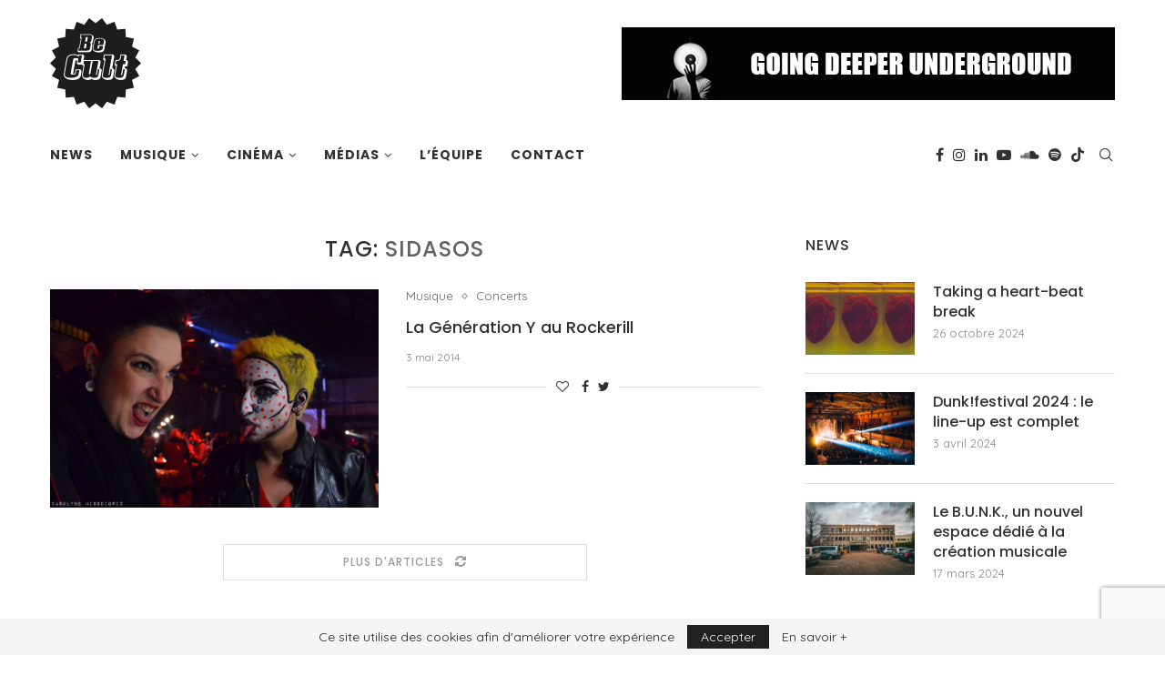

--- FILE ---
content_type: text/html; charset=UTF-8
request_url: https://www.becult.be/tag/sidasos/
body_size: 26013
content:
<!DOCTYPE html>
<html lang="fr-FR">
<head>
	<meta charset="UTF-8">
	<meta http-equiv="X-UA-Compatible" content="IE=edge">
	<meta name="viewport" content="width=device-width, initial-scale=1">
	<link rel="profile" href="http://gmpg.org/xfn/11" />
			<link rel="shortcut icon" href="https://www.becult.be/wp-content/uploads/2012/08/logo-becult.png" type="image/x-icon" />
		<link rel="apple-touch-icon" sizes="180x180" href="https://www.becult.be/wp-content/uploads/2012/08/logo-becult.png">
		<link rel="alternate" type="application/rss+xml" title="BeCult RSS Feed" href="https://www.becult.be/feed/" />
	<link rel="alternate" type="application/atom+xml" title="BeCult Atom Feed" href="https://www.becult.be/feed/atom/" />
	<link rel="pingback" href="https://www.becult.be/xmlrpc.php" />
	<!--[if lt IE 9]>
	<script src="https://www.becult.be/wp-content/themes/soledad/js/html5.js"></script>
	<![endif]-->
	<link rel='preconnect' href='https://fonts.googleapis.com' />
<link rel='preconnect' href='https://fonts.gstatic.com' />
<meta http-equiv='x-dns-prefetch-control' content='on'>
<link rel='dns-prefetch' href='//fonts.googleapis.com' />
<link rel='dns-prefetch' href='//fonts.gstatic.com' />
<link rel='dns-prefetch' href='//s.gravatar.com' />
<link rel='dns-prefetch' href='//www.google-analytics.com' />
<style>
#wpadminbar #wp-admin-bar-wccp_free_top_button .ab-icon:before {
	content: "\f160";
	color: #02CA02;
	top: 3px;
}
#wpadminbar #wp-admin-bar-wccp_free_top_button .ab-icon {
	transform: rotate(45deg);
}
</style>
<meta name='robots' content='index, follow, max-image-preview:large, max-snippet:-1, max-video-preview:-1' />
	<style>img:is([sizes="auto" i], [sizes^="auto," i]) { contain-intrinsic-size: 3000px 1500px }</style>
	
	<!-- This site is optimized with the Yoast SEO plugin v25.6 - https://yoast.com/wordpress/plugins/seo/ -->
	<title>Archives des SIDASOS | BeCult</title>
	<link rel="canonical" href="https://www.becult.be/tag/sidasos/" />
	<meta property="og:locale" content="fr_FR" />
	<meta property="og:type" content="article" />
	<meta property="og:title" content="Archives des SIDASOS | BeCult" />
	<meta property="og:url" content="https://www.becult.be/tag/sidasos/" />
	<meta property="og:site_name" content="BeCult" />
	<meta property="og:image" content="https://www.becult.be/wp-content/uploads/2020/11/becult_logo_homepage.jpg" />
	<meta property="og:image:width" content="1200" />
	<meta property="og:image:height" content="627" />
	<meta property="og:image:type" content="image/jpeg" />
	<meta name="twitter:card" content="summary_large_image" />
	<meta name="twitter:site" content="@becult" />
	<script type="application/ld+json" class="yoast-schema-graph">{"@context":"https://schema.org","@graph":[{"@type":"CollectionPage","@id":"https://www.becult.be/tag/sidasos/","url":"https://www.becult.be/tag/sidasos/","name":"Archives des SIDASOS | BeCult","isPartOf":{"@id":"https://www.becult.be/#website"},"primaryImageOfPage":{"@id":"https://www.becult.be/tag/sidasos/#primaryimage"},"image":{"@id":"https://www.becult.be/tag/sidasos/#primaryimage"},"thumbnailUrl":"https://www.becult.be/wp-content/uploads/2014/05/4.jpg","breadcrumb":{"@id":"https://www.becult.be/tag/sidasos/#breadcrumb"},"inLanguage":"fr-FR"},{"@type":"ImageObject","inLanguage":"fr-FR","@id":"https://www.becult.be/tag/sidasos/#primaryimage","url":"https://www.becult.be/wp-content/uploads/2014/05/4.jpg","contentUrl":"https://www.becult.be/wp-content/uploads/2014/05/4.jpg","width":800,"height":533,"caption":"© Carolyne Missdigriz"},{"@type":"BreadcrumbList","@id":"https://www.becult.be/tag/sidasos/#breadcrumb","itemListElement":[{"@type":"ListItem","position":1,"name":"Accueil","item":"https://www.becult.be/"},{"@type":"ListItem","position":2,"name":"SIDASOS"}]},{"@type":"WebSite","@id":"https://www.becult.be/#website","url":"https://www.becult.be/","name":"BeCult","description":"Webzine &#x1f918;","publisher":{"@id":"https://www.becult.be/#organization"},"potentialAction":[{"@type":"SearchAction","target":{"@type":"EntryPoint","urlTemplate":"https://www.becult.be/?s={search_term_string}"},"query-input":{"@type":"PropertyValueSpecification","valueRequired":true,"valueName":"search_term_string"}}],"inLanguage":"fr-FR"},{"@type":"Organization","@id":"https://www.becult.be/#organization","name":"BeCult","url":"https://www.becult.be/","logo":{"@type":"ImageObject","inLanguage":"fr-FR","@id":"https://www.becult.be/#/schema/logo/image/","url":"https://www.becult.be/wp-content/uploads/2012/08/cropped-logo-becult.png","contentUrl":"https://www.becult.be/wp-content/uploads/2012/08/cropped-logo-becult.png","width":512,"height":512,"caption":"BeCult"},"image":{"@id":"https://www.becult.be/#/schema/logo/image/"},"sameAs":["https://www.facebook.com/becultmagazine","https://x.com/becult","https://www.instagram.com/becult.be","https://www.linkedin.com/company/becult","https://www.youtube.com/channel/UCYbuhEJzZ4kdHWaA0SY1Wqw"]}]}</script>
	<!-- / Yoast SEO plugin. -->


<link rel='dns-prefetch' href='//fonts.googleapis.com' />
<link rel="alternate" type="application/rss+xml" title="BeCult &raquo; Flux" href="https://www.becult.be/feed/" />
<link rel="alternate" type="application/rss+xml" title="BeCult &raquo; Flux de l’étiquette SIDASOS" href="https://www.becult.be/tag/sidasos/feed/" />
		<!-- This site uses the Google Analytics by MonsterInsights plugin v9.7.0 - Using Analytics tracking - https://www.monsterinsights.com/ -->
							<script src="//www.googletagmanager.com/gtag/js?id=G-CHV2F1BKBN"  data-cfasync="false" data-wpfc-render="false" type="text/javascript" async></script>
			<script data-cfasync="false" data-wpfc-render="false" type="text/javascript">
				var mi_version = '9.7.0';
				var mi_track_user = true;
				var mi_no_track_reason = '';
								var MonsterInsightsDefaultLocations = {"page_location":"https:\/\/www.becult.be\/tag\/sidasos\/"};
								if ( typeof MonsterInsightsPrivacyGuardFilter === 'function' ) {
					var MonsterInsightsLocations = (typeof MonsterInsightsExcludeQuery === 'object') ? MonsterInsightsPrivacyGuardFilter( MonsterInsightsExcludeQuery ) : MonsterInsightsPrivacyGuardFilter( MonsterInsightsDefaultLocations );
				} else {
					var MonsterInsightsLocations = (typeof MonsterInsightsExcludeQuery === 'object') ? MonsterInsightsExcludeQuery : MonsterInsightsDefaultLocations;
				}

								var disableStrs = [
										'ga-disable-G-CHV2F1BKBN',
									];

				/* Function to detect opted out users */
				function __gtagTrackerIsOptedOut() {
					for (var index = 0; index < disableStrs.length; index++) {
						if (document.cookie.indexOf(disableStrs[index] + '=true') > -1) {
							return true;
						}
					}

					return false;
				}

				/* Disable tracking if the opt-out cookie exists. */
				if (__gtagTrackerIsOptedOut()) {
					for (var index = 0; index < disableStrs.length; index++) {
						window[disableStrs[index]] = true;
					}
				}

				/* Opt-out function */
				function __gtagTrackerOptout() {
					for (var index = 0; index < disableStrs.length; index++) {
						document.cookie = disableStrs[index] + '=true; expires=Thu, 31 Dec 2099 23:59:59 UTC; path=/';
						window[disableStrs[index]] = true;
					}
				}

				if ('undefined' === typeof gaOptout) {
					function gaOptout() {
						__gtagTrackerOptout();
					}
				}
								window.dataLayer = window.dataLayer || [];

				window.MonsterInsightsDualTracker = {
					helpers: {},
					trackers: {},
				};
				if (mi_track_user) {
					function __gtagDataLayer() {
						dataLayer.push(arguments);
					}

					function __gtagTracker(type, name, parameters) {
						if (!parameters) {
							parameters = {};
						}

						if (parameters.send_to) {
							__gtagDataLayer.apply(null, arguments);
							return;
						}

						if (type === 'event') {
														parameters.send_to = monsterinsights_frontend.v4_id;
							var hookName = name;
							if (typeof parameters['event_category'] !== 'undefined') {
								hookName = parameters['event_category'] + ':' + name;
							}

							if (typeof MonsterInsightsDualTracker.trackers[hookName] !== 'undefined') {
								MonsterInsightsDualTracker.trackers[hookName](parameters);
							} else {
								__gtagDataLayer('event', name, parameters);
							}
							
						} else {
							__gtagDataLayer.apply(null, arguments);
						}
					}

					__gtagTracker('js', new Date());
					__gtagTracker('set', {
						'developer_id.dZGIzZG': true,
											});
					if ( MonsterInsightsLocations.page_location ) {
						__gtagTracker('set', MonsterInsightsLocations);
					}
										__gtagTracker('config', 'G-CHV2F1BKBN', {"forceSSL":"true"} );
										window.gtag = __gtagTracker;										(function () {
						/* https://developers.google.com/analytics/devguides/collection/analyticsjs/ */
						/* ga and __gaTracker compatibility shim. */
						var noopfn = function () {
							return null;
						};
						var newtracker = function () {
							return new Tracker();
						};
						var Tracker = function () {
							return null;
						};
						var p = Tracker.prototype;
						p.get = noopfn;
						p.set = noopfn;
						p.send = function () {
							var args = Array.prototype.slice.call(arguments);
							args.unshift('send');
							__gaTracker.apply(null, args);
						};
						var __gaTracker = function () {
							var len = arguments.length;
							if (len === 0) {
								return;
							}
							var f = arguments[len - 1];
							if (typeof f !== 'object' || f === null || typeof f.hitCallback !== 'function') {
								if ('send' === arguments[0]) {
									var hitConverted, hitObject = false, action;
									if ('event' === arguments[1]) {
										if ('undefined' !== typeof arguments[3]) {
											hitObject = {
												'eventAction': arguments[3],
												'eventCategory': arguments[2],
												'eventLabel': arguments[4],
												'value': arguments[5] ? arguments[5] : 1,
											}
										}
									}
									if ('pageview' === arguments[1]) {
										if ('undefined' !== typeof arguments[2]) {
											hitObject = {
												'eventAction': 'page_view',
												'page_path': arguments[2],
											}
										}
									}
									if (typeof arguments[2] === 'object') {
										hitObject = arguments[2];
									}
									if (typeof arguments[5] === 'object') {
										Object.assign(hitObject, arguments[5]);
									}
									if ('undefined' !== typeof arguments[1].hitType) {
										hitObject = arguments[1];
										if ('pageview' === hitObject.hitType) {
											hitObject.eventAction = 'page_view';
										}
									}
									if (hitObject) {
										action = 'timing' === arguments[1].hitType ? 'timing_complete' : hitObject.eventAction;
										hitConverted = mapArgs(hitObject);
										__gtagTracker('event', action, hitConverted);
									}
								}
								return;
							}

							function mapArgs(args) {
								var arg, hit = {};
								var gaMap = {
									'eventCategory': 'event_category',
									'eventAction': 'event_action',
									'eventLabel': 'event_label',
									'eventValue': 'event_value',
									'nonInteraction': 'non_interaction',
									'timingCategory': 'event_category',
									'timingVar': 'name',
									'timingValue': 'value',
									'timingLabel': 'event_label',
									'page': 'page_path',
									'location': 'page_location',
									'title': 'page_title',
									'referrer' : 'page_referrer',
								};
								for (arg in args) {
																		if (!(!args.hasOwnProperty(arg) || !gaMap.hasOwnProperty(arg))) {
										hit[gaMap[arg]] = args[arg];
									} else {
										hit[arg] = args[arg];
									}
								}
								return hit;
							}

							try {
								f.hitCallback();
							} catch (ex) {
							}
						};
						__gaTracker.create = newtracker;
						__gaTracker.getByName = newtracker;
						__gaTracker.getAll = function () {
							return [];
						};
						__gaTracker.remove = noopfn;
						__gaTracker.loaded = true;
						window['__gaTracker'] = __gaTracker;
					})();
									} else {
										console.log("");
					(function () {
						function __gtagTracker() {
							return null;
						}

						window['__gtagTracker'] = __gtagTracker;
						window['gtag'] = __gtagTracker;
					})();
									}
			</script>
			
							<!-- / Google Analytics by MonsterInsights -->
		<script type="text/javascript">
/* <![CDATA[ */
window._wpemojiSettings = {"baseUrl":"https:\/\/s.w.org\/images\/core\/emoji\/16.0.1\/72x72\/","ext":".png","svgUrl":"https:\/\/s.w.org\/images\/core\/emoji\/16.0.1\/svg\/","svgExt":".svg","source":{"concatemoji":"https:\/\/www.becult.be\/wp-includes\/js\/wp-emoji-release.min.js?ver=6.8.2"}};
/*! This file is auto-generated */
!function(s,n){var o,i,e;function c(e){try{var t={supportTests:e,timestamp:(new Date).valueOf()};sessionStorage.setItem(o,JSON.stringify(t))}catch(e){}}function p(e,t,n){e.clearRect(0,0,e.canvas.width,e.canvas.height),e.fillText(t,0,0);var t=new Uint32Array(e.getImageData(0,0,e.canvas.width,e.canvas.height).data),a=(e.clearRect(0,0,e.canvas.width,e.canvas.height),e.fillText(n,0,0),new Uint32Array(e.getImageData(0,0,e.canvas.width,e.canvas.height).data));return t.every(function(e,t){return e===a[t]})}function u(e,t){e.clearRect(0,0,e.canvas.width,e.canvas.height),e.fillText(t,0,0);for(var n=e.getImageData(16,16,1,1),a=0;a<n.data.length;a++)if(0!==n.data[a])return!1;return!0}function f(e,t,n,a){switch(t){case"flag":return n(e,"\ud83c\udff3\ufe0f\u200d\u26a7\ufe0f","\ud83c\udff3\ufe0f\u200b\u26a7\ufe0f")?!1:!n(e,"\ud83c\udde8\ud83c\uddf6","\ud83c\udde8\u200b\ud83c\uddf6")&&!n(e,"\ud83c\udff4\udb40\udc67\udb40\udc62\udb40\udc65\udb40\udc6e\udb40\udc67\udb40\udc7f","\ud83c\udff4\u200b\udb40\udc67\u200b\udb40\udc62\u200b\udb40\udc65\u200b\udb40\udc6e\u200b\udb40\udc67\u200b\udb40\udc7f");case"emoji":return!a(e,"\ud83e\udedf")}return!1}function g(e,t,n,a){var r="undefined"!=typeof WorkerGlobalScope&&self instanceof WorkerGlobalScope?new OffscreenCanvas(300,150):s.createElement("canvas"),o=r.getContext("2d",{willReadFrequently:!0}),i=(o.textBaseline="top",o.font="600 32px Arial",{});return e.forEach(function(e){i[e]=t(o,e,n,a)}),i}function t(e){var t=s.createElement("script");t.src=e,t.defer=!0,s.head.appendChild(t)}"undefined"!=typeof Promise&&(o="wpEmojiSettingsSupports",i=["flag","emoji"],n.supports={everything:!0,everythingExceptFlag:!0},e=new Promise(function(e){s.addEventListener("DOMContentLoaded",e,{once:!0})}),new Promise(function(t){var n=function(){try{var e=JSON.parse(sessionStorage.getItem(o));if("object"==typeof e&&"number"==typeof e.timestamp&&(new Date).valueOf()<e.timestamp+604800&&"object"==typeof e.supportTests)return e.supportTests}catch(e){}return null}();if(!n){if("undefined"!=typeof Worker&&"undefined"!=typeof OffscreenCanvas&&"undefined"!=typeof URL&&URL.createObjectURL&&"undefined"!=typeof Blob)try{var e="postMessage("+g.toString()+"("+[JSON.stringify(i),f.toString(),p.toString(),u.toString()].join(",")+"));",a=new Blob([e],{type:"text/javascript"}),r=new Worker(URL.createObjectURL(a),{name:"wpTestEmojiSupports"});return void(r.onmessage=function(e){c(n=e.data),r.terminate(),t(n)})}catch(e){}c(n=g(i,f,p,u))}t(n)}).then(function(e){for(var t in e)n.supports[t]=e[t],n.supports.everything=n.supports.everything&&n.supports[t],"flag"!==t&&(n.supports.everythingExceptFlag=n.supports.everythingExceptFlag&&n.supports[t]);n.supports.everythingExceptFlag=n.supports.everythingExceptFlag&&!n.supports.flag,n.DOMReady=!1,n.readyCallback=function(){n.DOMReady=!0}}).then(function(){return e}).then(function(){var e;n.supports.everything||(n.readyCallback(),(e=n.source||{}).concatemoji?t(e.concatemoji):e.wpemoji&&e.twemoji&&(t(e.twemoji),t(e.wpemoji)))}))}((window,document),window._wpemojiSettings);
/* ]]> */
</script>
<link rel='stylesheet' id='sbi_styles-css' href='https://www.becult.be/wp-content/plugins/instagram-feed/css/sbi-styles.min.css?ver=6.9.1' type='text/css' media='all' />
<style id='wp-emoji-styles-inline-css' type='text/css'>

	img.wp-smiley, img.emoji {
		display: inline !important;
		border: none !important;
		box-shadow: none !important;
		height: 1em !important;
		width: 1em !important;
		margin: 0 0.07em !important;
		vertical-align: -0.1em !important;
		background: none !important;
		padding: 0 !important;
	}
</style>
<style id='classic-theme-styles-inline-css' type='text/css'>
/*! This file is auto-generated */
.wp-block-button__link{color:#fff;background-color:#32373c;border-radius:9999px;box-shadow:none;text-decoration:none;padding:calc(.667em + 2px) calc(1.333em + 2px);font-size:1.125em}.wp-block-file__button{background:#32373c;color:#fff;text-decoration:none}
</style>
<style id='global-styles-inline-css' type='text/css'>
:root{--wp--preset--aspect-ratio--square: 1;--wp--preset--aspect-ratio--4-3: 4/3;--wp--preset--aspect-ratio--3-4: 3/4;--wp--preset--aspect-ratio--3-2: 3/2;--wp--preset--aspect-ratio--2-3: 2/3;--wp--preset--aspect-ratio--16-9: 16/9;--wp--preset--aspect-ratio--9-16: 9/16;--wp--preset--color--black: #000000;--wp--preset--color--cyan-bluish-gray: #abb8c3;--wp--preset--color--white: #ffffff;--wp--preset--color--pale-pink: #f78da7;--wp--preset--color--vivid-red: #cf2e2e;--wp--preset--color--luminous-vivid-orange: #ff6900;--wp--preset--color--luminous-vivid-amber: #fcb900;--wp--preset--color--light-green-cyan: #7bdcb5;--wp--preset--color--vivid-green-cyan: #00d084;--wp--preset--color--pale-cyan-blue: #8ed1fc;--wp--preset--color--vivid-cyan-blue: #0693e3;--wp--preset--color--vivid-purple: #9b51e0;--wp--preset--gradient--vivid-cyan-blue-to-vivid-purple: linear-gradient(135deg,rgba(6,147,227,1) 0%,rgb(155,81,224) 100%);--wp--preset--gradient--light-green-cyan-to-vivid-green-cyan: linear-gradient(135deg,rgb(122,220,180) 0%,rgb(0,208,130) 100%);--wp--preset--gradient--luminous-vivid-amber-to-luminous-vivid-orange: linear-gradient(135deg,rgba(252,185,0,1) 0%,rgba(255,105,0,1) 100%);--wp--preset--gradient--luminous-vivid-orange-to-vivid-red: linear-gradient(135deg,rgba(255,105,0,1) 0%,rgb(207,46,46) 100%);--wp--preset--gradient--very-light-gray-to-cyan-bluish-gray: linear-gradient(135deg,rgb(238,238,238) 0%,rgb(169,184,195) 100%);--wp--preset--gradient--cool-to-warm-spectrum: linear-gradient(135deg,rgb(74,234,220) 0%,rgb(151,120,209) 20%,rgb(207,42,186) 40%,rgb(238,44,130) 60%,rgb(251,105,98) 80%,rgb(254,248,76) 100%);--wp--preset--gradient--blush-light-purple: linear-gradient(135deg,rgb(255,206,236) 0%,rgb(152,150,240) 100%);--wp--preset--gradient--blush-bordeaux: linear-gradient(135deg,rgb(254,205,165) 0%,rgb(254,45,45) 50%,rgb(107,0,62) 100%);--wp--preset--gradient--luminous-dusk: linear-gradient(135deg,rgb(255,203,112) 0%,rgb(199,81,192) 50%,rgb(65,88,208) 100%);--wp--preset--gradient--pale-ocean: linear-gradient(135deg,rgb(255,245,203) 0%,rgb(182,227,212) 50%,rgb(51,167,181) 100%);--wp--preset--gradient--electric-grass: linear-gradient(135deg,rgb(202,248,128) 0%,rgb(113,206,126) 100%);--wp--preset--gradient--midnight: linear-gradient(135deg,rgb(2,3,129) 0%,rgb(40,116,252) 100%);--wp--preset--font-size--small: 12px;--wp--preset--font-size--medium: 20px;--wp--preset--font-size--large: 32px;--wp--preset--font-size--x-large: 42px;--wp--preset--font-size--normal: 14px;--wp--preset--font-size--huge: 42px;--wp--preset--spacing--20: 0.44rem;--wp--preset--spacing--30: 0.67rem;--wp--preset--spacing--40: 1rem;--wp--preset--spacing--50: 1.5rem;--wp--preset--spacing--60: 2.25rem;--wp--preset--spacing--70: 3.38rem;--wp--preset--spacing--80: 5.06rem;--wp--preset--shadow--natural: 6px 6px 9px rgba(0, 0, 0, 0.2);--wp--preset--shadow--deep: 12px 12px 50px rgba(0, 0, 0, 0.4);--wp--preset--shadow--sharp: 6px 6px 0px rgba(0, 0, 0, 0.2);--wp--preset--shadow--outlined: 6px 6px 0px -3px rgba(255, 255, 255, 1), 6px 6px rgba(0, 0, 0, 1);--wp--preset--shadow--crisp: 6px 6px 0px rgba(0, 0, 0, 1);}:where(.is-layout-flex){gap: 0.5em;}:where(.is-layout-grid){gap: 0.5em;}body .is-layout-flex{display: flex;}.is-layout-flex{flex-wrap: wrap;align-items: center;}.is-layout-flex > :is(*, div){margin: 0;}body .is-layout-grid{display: grid;}.is-layout-grid > :is(*, div){margin: 0;}:where(.wp-block-columns.is-layout-flex){gap: 2em;}:where(.wp-block-columns.is-layout-grid){gap: 2em;}:where(.wp-block-post-template.is-layout-flex){gap: 1.25em;}:where(.wp-block-post-template.is-layout-grid){gap: 1.25em;}.has-black-color{color: var(--wp--preset--color--black) !important;}.has-cyan-bluish-gray-color{color: var(--wp--preset--color--cyan-bluish-gray) !important;}.has-white-color{color: var(--wp--preset--color--white) !important;}.has-pale-pink-color{color: var(--wp--preset--color--pale-pink) !important;}.has-vivid-red-color{color: var(--wp--preset--color--vivid-red) !important;}.has-luminous-vivid-orange-color{color: var(--wp--preset--color--luminous-vivid-orange) !important;}.has-luminous-vivid-amber-color{color: var(--wp--preset--color--luminous-vivid-amber) !important;}.has-light-green-cyan-color{color: var(--wp--preset--color--light-green-cyan) !important;}.has-vivid-green-cyan-color{color: var(--wp--preset--color--vivid-green-cyan) !important;}.has-pale-cyan-blue-color{color: var(--wp--preset--color--pale-cyan-blue) !important;}.has-vivid-cyan-blue-color{color: var(--wp--preset--color--vivid-cyan-blue) !important;}.has-vivid-purple-color{color: var(--wp--preset--color--vivid-purple) !important;}.has-black-background-color{background-color: var(--wp--preset--color--black) !important;}.has-cyan-bluish-gray-background-color{background-color: var(--wp--preset--color--cyan-bluish-gray) !important;}.has-white-background-color{background-color: var(--wp--preset--color--white) !important;}.has-pale-pink-background-color{background-color: var(--wp--preset--color--pale-pink) !important;}.has-vivid-red-background-color{background-color: var(--wp--preset--color--vivid-red) !important;}.has-luminous-vivid-orange-background-color{background-color: var(--wp--preset--color--luminous-vivid-orange) !important;}.has-luminous-vivid-amber-background-color{background-color: var(--wp--preset--color--luminous-vivid-amber) !important;}.has-light-green-cyan-background-color{background-color: var(--wp--preset--color--light-green-cyan) !important;}.has-vivid-green-cyan-background-color{background-color: var(--wp--preset--color--vivid-green-cyan) !important;}.has-pale-cyan-blue-background-color{background-color: var(--wp--preset--color--pale-cyan-blue) !important;}.has-vivid-cyan-blue-background-color{background-color: var(--wp--preset--color--vivid-cyan-blue) !important;}.has-vivid-purple-background-color{background-color: var(--wp--preset--color--vivid-purple) !important;}.has-black-border-color{border-color: var(--wp--preset--color--black) !important;}.has-cyan-bluish-gray-border-color{border-color: var(--wp--preset--color--cyan-bluish-gray) !important;}.has-white-border-color{border-color: var(--wp--preset--color--white) !important;}.has-pale-pink-border-color{border-color: var(--wp--preset--color--pale-pink) !important;}.has-vivid-red-border-color{border-color: var(--wp--preset--color--vivid-red) !important;}.has-luminous-vivid-orange-border-color{border-color: var(--wp--preset--color--luminous-vivid-orange) !important;}.has-luminous-vivid-amber-border-color{border-color: var(--wp--preset--color--luminous-vivid-amber) !important;}.has-light-green-cyan-border-color{border-color: var(--wp--preset--color--light-green-cyan) !important;}.has-vivid-green-cyan-border-color{border-color: var(--wp--preset--color--vivid-green-cyan) !important;}.has-pale-cyan-blue-border-color{border-color: var(--wp--preset--color--pale-cyan-blue) !important;}.has-vivid-cyan-blue-border-color{border-color: var(--wp--preset--color--vivid-cyan-blue) !important;}.has-vivid-purple-border-color{border-color: var(--wp--preset--color--vivid-purple) !important;}.has-vivid-cyan-blue-to-vivid-purple-gradient-background{background: var(--wp--preset--gradient--vivid-cyan-blue-to-vivid-purple) !important;}.has-light-green-cyan-to-vivid-green-cyan-gradient-background{background: var(--wp--preset--gradient--light-green-cyan-to-vivid-green-cyan) !important;}.has-luminous-vivid-amber-to-luminous-vivid-orange-gradient-background{background: var(--wp--preset--gradient--luminous-vivid-amber-to-luminous-vivid-orange) !important;}.has-luminous-vivid-orange-to-vivid-red-gradient-background{background: var(--wp--preset--gradient--luminous-vivid-orange-to-vivid-red) !important;}.has-very-light-gray-to-cyan-bluish-gray-gradient-background{background: var(--wp--preset--gradient--very-light-gray-to-cyan-bluish-gray) !important;}.has-cool-to-warm-spectrum-gradient-background{background: var(--wp--preset--gradient--cool-to-warm-spectrum) !important;}.has-blush-light-purple-gradient-background{background: var(--wp--preset--gradient--blush-light-purple) !important;}.has-blush-bordeaux-gradient-background{background: var(--wp--preset--gradient--blush-bordeaux) !important;}.has-luminous-dusk-gradient-background{background: var(--wp--preset--gradient--luminous-dusk) !important;}.has-pale-ocean-gradient-background{background: var(--wp--preset--gradient--pale-ocean) !important;}.has-electric-grass-gradient-background{background: var(--wp--preset--gradient--electric-grass) !important;}.has-midnight-gradient-background{background: var(--wp--preset--gradient--midnight) !important;}.has-small-font-size{font-size: var(--wp--preset--font-size--small) !important;}.has-medium-font-size{font-size: var(--wp--preset--font-size--medium) !important;}.has-large-font-size{font-size: var(--wp--preset--font-size--large) !important;}.has-x-large-font-size{font-size: var(--wp--preset--font-size--x-large) !important;}
:where(.wp-block-post-template.is-layout-flex){gap: 1.25em;}:where(.wp-block-post-template.is-layout-grid){gap: 1.25em;}
:where(.wp-block-columns.is-layout-flex){gap: 2em;}:where(.wp-block-columns.is-layout-grid){gap: 2em;}
:root :where(.wp-block-pullquote){font-size: 1.5em;line-height: 1.6;}
</style>
<link rel='stylesheet' id='contact-form-7-css' href='https://www.becult.be/wp-content/plugins/contact-form-7/includes/css/styles.css?ver=6.1.1' type='text/css' media='all' />
<link rel='stylesheet' id='penci-soledad-parent-style-css' href='https://www.becult.be/wp-content/themes/soledad/style.css?ver=6.8.2' type='text/css' media='all' />
<link rel='stylesheet' id='penci-fonts-css' href='//fonts.googleapis.com/css?family=Playfair+Display+SC%3A300%2C300italic%2C400%2C400italic%2C500%2C500italic%2C600%2C600italic%2C700%2C700italic%2C800%2C800italic%7CMontserrat%3A300%2C300italic%2C400%2C400italic%2C500%2C500italic%2C600%2C600italic%2C700%2C700italic%2C800%2C800italic%7CPoppins%3A300%2C300italic%2C400%2C400italic%2C500%2C500italic%2C600%2C600italic%2C700%2C700italic%2C800%2C800italic%7CQuicksand%3A300%2C300italic%2C400%2C400italic%2C500%2C500italic%2C600%2C600italic%2C700%2C700italic%2C800%2C800italic%26subset%3Dlatin%2Ccyrillic%2Ccyrillic-ext%2Cgreek%2Cgreek-ext%2Clatin-ext&#038;display=swap&#038;ver=1.0' type='text/css' media='all' />
<link rel='stylesheet' id='penci-main-style-css' href='https://www.becult.be/wp-content/themes/soledad/main.css?ver=7.9.6' type='text/css' media='all' />
<link rel='stylesheet' id='penci-font-awesomeold-css' href='https://www.becult.be/wp-content/themes/soledad/css/font-awesome.4.7.0.swap.min.css?ver=4.7.0' type='text/css' media='all' />
<link rel='stylesheet' id='penci-font-iweather-css' href='https://www.becult.be/wp-content/themes/soledad/css/weather-icon.swap.css?ver=2.0' type='text/css' media='all' />
<link rel='stylesheet' id='penci_icon-css' href='https://www.becult.be/wp-content/themes/soledad/css/penci-icon.css?ver=7.9.6' type='text/css' media='all' />
<link rel='stylesheet' id='penci_style-css' href='https://www.becult.be/wp-content/themes/soledad-child/style.css?ver=7.9.6' type='text/css' media='all' />
<script type="text/javascript" src="https://www.becult.be/wp-content/plugins/google-analytics-for-wordpress/assets/js/frontend-gtag.min.js?ver=9.7.0" id="monsterinsights-frontend-script-js" async="async" data-wp-strategy="async"></script>
<script data-cfasync="false" data-wpfc-render="false" type="text/javascript" id='monsterinsights-frontend-script-js-extra'>/* <![CDATA[ */
var monsterinsights_frontend = {"js_events_tracking":"true","download_extensions":"pdf,doc,ppt,xls,zip,docx,pptx,xlsx","inbound_paths":"[]","home_url":"https:\/\/www.becult.be","hash_tracking":"false","v4_id":"G-CHV2F1BKBN"};/* ]]> */
</script>
<script type="text/javascript" src="https://www.becult.be/wp-includes/js/jquery/jquery.min.js?ver=3.7.1" id="jquery-core-js"></script>
<script type="text/javascript" src="https://www.becult.be/wp-includes/js/jquery/jquery-migrate.min.js?ver=3.4.1" id="jquery-migrate-js"></script>
<link rel="https://api.w.org/" href="https://www.becult.be/wp-json/" /><link rel="alternate" title="JSON" type="application/json" href="https://www.becult.be/wp-json/wp/v2/tags/901" /><link rel="EditURI" type="application/rsd+xml" title="RSD" href="https://www.becult.be/xmlrpc.php?rsd" />
<meta name="generator" content="WordPress 6.8.2" />
<script id="wpcp_disable_selection" type="text/javascript">
var image_save_msg='You are not allowed to save images!';
	var no_menu_msg='Context Menu disabled!';
	var smessage = "Ce contenu est protégé !";

function disableEnterKey(e)
{
	var elemtype = e.target.tagName;
	
	elemtype = elemtype.toUpperCase();
	
	if (elemtype == "TEXT" || elemtype == "TEXTAREA" || elemtype == "INPUT" || elemtype == "PASSWORD" || elemtype == "SELECT" || elemtype == "OPTION" || elemtype == "EMBED")
	{
		elemtype = 'TEXT';
	}
	
	if (e.ctrlKey){
     var key;
     if(window.event)
          key = window.event.keyCode;     //IE
     else
          key = e.which;     //firefox (97)
    //if (key != 17) alert(key);
     if (elemtype!= 'TEXT' && (key == 97 || key == 65 || key == 67 || key == 99 || key == 88 || key == 120 || key == 26 || key == 85  || key == 86 || key == 83 || key == 43 || key == 73))
     {
		if(wccp_free_iscontenteditable(e)) return true;
		show_wpcp_message('You are not allowed to copy content or view source');
		return false;
     }else
     	return true;
     }
}


/*For contenteditable tags*/
function wccp_free_iscontenteditable(e)
{
	var e = e || window.event; // also there is no e.target property in IE. instead IE uses window.event.srcElement
  	
	var target = e.target || e.srcElement;

	var elemtype = e.target.nodeName;
	
	elemtype = elemtype.toUpperCase();
	
	var iscontenteditable = "false";
		
	if(typeof target.getAttribute!="undefined" ) iscontenteditable = target.getAttribute("contenteditable"); // Return true or false as string
	
	var iscontenteditable2 = false;
	
	if(typeof target.isContentEditable!="undefined" ) iscontenteditable2 = target.isContentEditable; // Return true or false as boolean

	if(target.parentElement.isContentEditable) iscontenteditable2 = true;
	
	if (iscontenteditable == "true" || iscontenteditable2 == true)
	{
		if(typeof target.style!="undefined" ) target.style.cursor = "text";
		
		return true;
	}
}

////////////////////////////////////
function disable_copy(e)
{	
	var e = e || window.event; // also there is no e.target property in IE. instead IE uses window.event.srcElement
	
	var elemtype = e.target.tagName;
	
	elemtype = elemtype.toUpperCase();
	
	if (elemtype == "TEXT" || elemtype == "TEXTAREA" || elemtype == "INPUT" || elemtype == "PASSWORD" || elemtype == "SELECT" || elemtype == "OPTION" || elemtype == "EMBED")
	{
		elemtype = 'TEXT';
	}
	
	if(wccp_free_iscontenteditable(e)) return true;
	
	var isSafari = /Safari/.test(navigator.userAgent) && /Apple Computer/.test(navigator.vendor);
	
	var checker_IMG = '';
	if (elemtype == "IMG" && checker_IMG == 'checked' && e.detail >= 2) {show_wpcp_message(alertMsg_IMG);return false;}
	if (elemtype != "TEXT")
	{
		if (smessage !== "" && e.detail == 2)
			show_wpcp_message(smessage);
		
		if (isSafari)
			return true;
		else
			return false;
	}	
}

//////////////////////////////////////////
function disable_copy_ie()
{
	var e = e || window.event;
	var elemtype = window.event.srcElement.nodeName;
	elemtype = elemtype.toUpperCase();
	if(wccp_free_iscontenteditable(e)) return true;
	if (elemtype == "IMG") {show_wpcp_message(alertMsg_IMG);return false;}
	if (elemtype != "TEXT" && elemtype != "TEXTAREA" && elemtype != "INPUT" && elemtype != "PASSWORD" && elemtype != "SELECT" && elemtype != "OPTION" && elemtype != "EMBED")
	{
		return false;
	}
}	
function reEnable()
{
	return true;
}
document.onkeydown = disableEnterKey;
document.onselectstart = disable_copy_ie;
if(navigator.userAgent.indexOf('MSIE')==-1)
{
	document.onmousedown = disable_copy;
	document.onclick = reEnable;
}
function disableSelection(target)
{
    //For IE This code will work
    if (typeof target.onselectstart!="undefined")
    target.onselectstart = disable_copy_ie;
    
    //For Firefox This code will work
    else if (typeof target.style.MozUserSelect!="undefined")
    {target.style.MozUserSelect="none";}
    
    //All other  (ie: Opera) This code will work
    else
    target.onmousedown=function(){return false}
    target.style.cursor = "default";
}
//Calling the JS function directly just after body load
window.onload = function(){disableSelection(document.body);};

//////////////////special for safari Start////////////////
var onlongtouch;
var timer;
var touchduration = 1000; //length of time we want the user to touch before we do something

var elemtype = "";
function touchstart(e) {
	var e = e || window.event;
  // also there is no e.target property in IE.
  // instead IE uses window.event.srcElement
  	var target = e.target || e.srcElement;
	
	elemtype = window.event.srcElement.nodeName;
	
	elemtype = elemtype.toUpperCase();
	
	if(!wccp_pro_is_passive()) e.preventDefault();
	if (!timer) {
		timer = setTimeout(onlongtouch, touchduration);
	}
}

function touchend() {
    //stops short touches from firing the event
    if (timer) {
        clearTimeout(timer);
        timer = null;
    }
	onlongtouch();
}

onlongtouch = function(e) { //this will clear the current selection if anything selected
	
	if (elemtype != "TEXT" && elemtype != "TEXTAREA" && elemtype != "INPUT" && elemtype != "PASSWORD" && elemtype != "SELECT" && elemtype != "EMBED" && elemtype != "OPTION")	
	{
		if (window.getSelection) {
			if (window.getSelection().empty) {  // Chrome
			window.getSelection().empty();
			} else if (window.getSelection().removeAllRanges) {  // Firefox
			window.getSelection().removeAllRanges();
			}
		} else if (document.selection) {  // IE?
			document.selection.empty();
		}
		return false;
	}
};

document.addEventListener("DOMContentLoaded", function(event) { 
    window.addEventListener("touchstart", touchstart, false);
    window.addEventListener("touchend", touchend, false);
});

function wccp_pro_is_passive() {

  var cold = false,
  hike = function() {};

  try {
	  const object1 = {};
  var aid = Object.defineProperty(object1, 'passive', {
  get() {cold = true}
  });
  window.addEventListener('test', hike, aid);
  window.removeEventListener('test', hike, aid);
  } catch (e) {}

  return cold;
}
/*special for safari End*/
</script>
<script id="wpcp_disable_Right_Click" type="text/javascript">
document.ondragstart = function() { return false;}
	function nocontext(e) {
	   return false;
	}
	document.oncontextmenu = nocontext;
</script>
		<script>
			document.documentElement.className = document.documentElement.className.replace('no-js', 'js');
		</script>
				<style>
			.no-js img.lazyload {
				display: none;
			}

			figure.wp-block-image img.lazyloading {
				min-width: 150px;
			}

			.lazyload,
			.lazyloading {
				--smush-placeholder-width: 100px;
				--smush-placeholder-aspect-ratio: 1/1;
				width: var(--smush-placeholder-width) !important;
				aspect-ratio: var(--smush-placeholder-aspect-ratio) !important;
			}

						.lazyload, .lazyloading {
				opacity: 0;
			}

			.lazyloaded {
				opacity: 1;
				transition: opacity 400ms;
				transition-delay: 0ms;
			}

					</style>
		<style id="penci-custom-style" type="text/css">body{ --pcbg-cl: #fff; --pctext-cl: #313131; --pcborder-cl: #dedede; --pcheading-cl: #313131; --pcmeta-cl: #888888; --pcaccent-cl: #6eb48c; --pcbody-font: 'PT Serif', serif; --pchead-font: 'Raleway', sans-serif; --pchead-wei: bold; } body { --pchead-font: 'Poppins', sans-serif; } body { --pcbody-font: 'Quicksand', sans-serif; } p{ line-height: 1.8; } .header-slogan .header-slogan-text{ font-family: 'Poppins', sans-serif; } #navigation .menu li a, .penci-menu-hbg .menu li a, #sidebar-nav .menu li a { font-family: 'Poppins', sans-serif; font-weight: normal; } .penci-hide-tagupdated{ display: none !important; } .header-slogan .header-slogan-text { font-style:normal; } .header-slogan .header-slogan-text { font-size:14px; } body { --pchead-wei: 500; } .featured-area .penci-image-holder, .featured-area .penci-slider4-overlay, .featured-area .penci-slide-overlay .overlay-link, .featured-style-29 .featured-slider-overlay, .penci-slider38-overlay{ border-radius: ; -webkit-border-radius: ; } .penci-featured-content-right:before{ border-top-right-radius: ; border-bottom-right-radius: ; } .penci-flat-overlay .penci-slide-overlay .penci-mag-featured-content:before{ border-bottom-left-radius: ; border-bottom-right-radius: ; } .container-single .post-image{ border-radius: ; -webkit-border-radius: ; } .penci-mega-thumbnail .penci-image-holder{ border-radius: ; -webkit-border-radius: ; } #navigation .menu li a, .penci-menu-hbg .menu li a, #sidebar-nav .menu li a { font-weight: bold; } body.penci-body-boxed { background-image: url(https://www.becult.be/wp-content/uploads/2020/10/minimal-pattern.png); } body.penci-body-boxed { background-repeat:repeat; } body.penci-body-boxed { background-attachment:scroll; } body.penci-body-boxed { background-size:auto; } #header .inner-header .container { padding:20px 0; } .wp-caption p.wp-caption-text, .penci-featured-caption { position: static; background: none; padding: 11px 0 0; color: #888; } .wp-caption:hover p.wp-caption-text, .post-image:hover .penci-featured-caption{ opacity: 1; transform: none; -webkit-transform: none; } .wp-caption p.wp-caption-text, .penci-featured-caption { font-style: normal; } body{ --pcaccent-cl: #616161; } .penci-menuhbg-toggle:hover .lines-button:after, .penci-menuhbg-toggle:hover .penci-lines:before, .penci-menuhbg-toggle:hover .penci-lines:after,.tags-share-box.tags-share-box-s2 .post-share-plike,.penci-video_playlist .penci-playlist-title,.pencisc-column-2.penci-video_playlist .penci-video-nav .playlist-panel-item, .pencisc-column-1.penci-video_playlist .penci-video-nav .playlist-panel-item,.penci-video_playlist .penci-custom-scroll::-webkit-scrollbar-thumb, .pencisc-button, .post-entry .pencisc-button, .penci-dropcap-box, .penci-dropcap-circle, .penci-login-register input[type="submit"]:hover, .penci-ld .penci-ldin:before, .penci-ldspinner > div{ background: #616161; } a, .post-entry .penci-portfolio-filter ul li a:hover, .penci-portfolio-filter ul li a:hover, .penci-portfolio-filter ul li.active a, .post-entry .penci-portfolio-filter ul li.active a, .penci-countdown .countdown-amount, .archive-box h1, .post-entry a, .container.penci-breadcrumb span a:hover, .post-entry blockquote:before, .post-entry blockquote cite, .post-entry blockquote .author, .wpb_text_column blockquote:before, .wpb_text_column blockquote cite, .wpb_text_column blockquote .author, .penci-pagination a:hover, ul.penci-topbar-menu > li a:hover, div.penci-topbar-menu > ul > li a:hover, .penci-recipe-heading a.penci-recipe-print,.penci-review-metas .penci-review-btnbuy, .main-nav-social a:hover, .widget-social .remove-circle a:hover i, .penci-recipe-index .cat > a.penci-cat-name, #bbpress-forums li.bbp-body ul.forum li.bbp-forum-info a:hover, #bbpress-forums li.bbp-body ul.topic li.bbp-topic-title a:hover, #bbpress-forums li.bbp-body ul.forum li.bbp-forum-info .bbp-forum-content a, #bbpress-forums li.bbp-body ul.topic p.bbp-topic-meta a, #bbpress-forums .bbp-breadcrumb a:hover, #bbpress-forums .bbp-forum-freshness a:hover, #bbpress-forums .bbp-topic-freshness a:hover, #buddypress ul.item-list li div.item-title a, #buddypress ul.item-list li h4 a, #buddypress .activity-header a:first-child, #buddypress .comment-meta a:first-child, #buddypress .acomment-meta a:first-child, div.bbp-template-notice a:hover, .penci-menu-hbg .menu li a .indicator:hover, .penci-menu-hbg .menu li a:hover, #sidebar-nav .menu li a:hover, .penci-rlt-popup .rltpopup-meta .rltpopup-title:hover, .penci-video_playlist .penci-video-playlist-item .penci-video-title:hover, .penci_list_shortcode li:before, .penci-dropcap-box-outline, .penci-dropcap-circle-outline, .penci-dropcap-regular, .penci-dropcap-bold{ color: #616161; } .penci-home-popular-post ul.slick-dots li button:hover, .penci-home-popular-post ul.slick-dots li.slick-active button, .post-entry blockquote .author span:after, .error-image:after, .error-404 .go-back-home a:after, .penci-header-signup-form, .woocommerce span.onsale, .woocommerce #respond input#submit:hover, .woocommerce a.button:hover, .woocommerce button.button:hover, .woocommerce input.button:hover, .woocommerce nav.woocommerce-pagination ul li span.current, .woocommerce div.product .entry-summary div[itemprop="description"]:before, .woocommerce div.product .entry-summary div[itemprop="description"] blockquote .author span:after, .woocommerce div.product .woocommerce-tabs #tab-description blockquote .author span:after, .woocommerce #respond input#submit.alt:hover, .woocommerce a.button.alt:hover, .woocommerce button.button.alt:hover, .woocommerce input.button.alt:hover, .pcheader-icon.shoping-cart-icon > a > span, #penci-demobar .buy-button, #penci-demobar .buy-button:hover, .penci-recipe-heading a.penci-recipe-print:hover,.penci-review-metas .penci-review-btnbuy:hover, .penci-review-process span, .penci-review-score-total, #navigation.menu-style-2 ul.menu ul:before, #navigation.menu-style-2 .menu ul ul:before, .penci-go-to-top-floating, .post-entry.blockquote-style-2 blockquote:before, #bbpress-forums #bbp-search-form .button, #bbpress-forums #bbp-search-form .button:hover, .wrapper-boxed .bbp-pagination-links span.current, #bbpress-forums #bbp_reply_submit:hover, #bbpress-forums #bbp_topic_submit:hover,#main .bbp-login-form .bbp-submit-wrapper button[type="submit"]:hover, #buddypress .dir-search input[type=submit], #buddypress .groups-members-search input[type=submit], #buddypress button:hover, #buddypress a.button:hover, #buddypress a.button:focus, #buddypress input[type=button]:hover, #buddypress input[type=reset]:hover, #buddypress ul.button-nav li a:hover, #buddypress ul.button-nav li.current a, #buddypress div.generic-button a:hover, #buddypress .comment-reply-link:hover, #buddypress input[type=submit]:hover, #buddypress div.pagination .pagination-links .current, #buddypress div.item-list-tabs ul li.selected a, #buddypress div.item-list-tabs ul li.current a, #buddypress div.item-list-tabs ul li a:hover, #buddypress table.notifications thead tr, #buddypress table.notifications-settings thead tr, #buddypress table.profile-settings thead tr, #buddypress table.profile-fields thead tr, #buddypress table.wp-profile-fields thead tr, #buddypress table.messages-notices thead tr, #buddypress table.forum thead tr, #buddypress input[type=submit] { background-color: #616161; } .penci-pagination ul.page-numbers li span.current, #comments_pagination span { color: #fff; background: #616161; border-color: #616161; } .footer-instagram h4.footer-instagram-title > span:before, .woocommerce nav.woocommerce-pagination ul li span.current, .penci-pagination.penci-ajax-more a.penci-ajax-more-button:hover, .penci-recipe-heading a.penci-recipe-print:hover,.penci-review-metas .penci-review-btnbuy:hover, .home-featured-cat-content.style-14 .magcat-padding:before, .wrapper-boxed .bbp-pagination-links span.current, #buddypress .dir-search input[type=submit], #buddypress .groups-members-search input[type=submit], #buddypress button:hover, #buddypress a.button:hover, #buddypress a.button:focus, #buddypress input[type=button]:hover, #buddypress input[type=reset]:hover, #buddypress ul.button-nav li a:hover, #buddypress ul.button-nav li.current a, #buddypress div.generic-button a:hover, #buddypress .comment-reply-link:hover, #buddypress input[type=submit]:hover, #buddypress div.pagination .pagination-links .current, #buddypress input[type=submit], form.pc-searchform.penci-hbg-search-form input.search-input:hover, form.pc-searchform.penci-hbg-search-form input.search-input:focus, .penci-dropcap-box-outline, .penci-dropcap-circle-outline { border-color: #616161; } .woocommerce .woocommerce-error, .woocommerce .woocommerce-info, .woocommerce .woocommerce-message { border-top-color: #616161; } .penci-slider ol.penci-control-nav li a.penci-active, .penci-slider ol.penci-control-nav li a:hover, .penci-related-carousel .owl-dot.active span, .penci-owl-carousel-slider .owl-dot.active span{ border-color: #616161; background-color: #616161; } .woocommerce .woocommerce-message:before, .woocommerce form.checkout table.shop_table .order-total .amount, .woocommerce ul.products li.product .price ins, .woocommerce ul.products li.product .price, .woocommerce div.product p.price ins, .woocommerce div.product span.price ins, .woocommerce div.product p.price, .woocommerce div.product .entry-summary div[itemprop="description"] blockquote:before, .woocommerce div.product .woocommerce-tabs #tab-description blockquote:before, .woocommerce div.product .entry-summary div[itemprop="description"] blockquote cite, .woocommerce div.product .entry-summary div[itemprop="description"] blockquote .author, .woocommerce div.product .woocommerce-tabs #tab-description blockquote cite, .woocommerce div.product .woocommerce-tabs #tab-description blockquote .author, .woocommerce div.product .product_meta > span a:hover, .woocommerce div.product .woocommerce-tabs ul.tabs li.active, .woocommerce ul.cart_list li .amount, .woocommerce ul.product_list_widget li .amount, .woocommerce table.shop_table td.product-name a:hover, .woocommerce table.shop_table td.product-price span, .woocommerce table.shop_table td.product-subtotal span, .woocommerce-cart .cart-collaterals .cart_totals table td .amount, .woocommerce .woocommerce-info:before, .woocommerce div.product span.price, .penci-container-inside.penci-breadcrumb span a:hover { color: #616161; } .standard-content .penci-more-link.penci-more-link-button a.more-link, .penci-readmore-btn.penci-btn-make-button a, .penci-featured-cat-seemore.penci-btn-make-button a{ background-color: #616161; color: #fff; } .penci-vernav-toggle:before{ border-top-color: #616161; color: #fff; } ul.homepage-featured-boxes .penci-fea-in h4 span span, ul.homepage-featured-boxes .penci-fea-in.boxes-style-3 h4 span span { font-size: 14px; } .penci-top-bar, .penci-topbar-trending .penci-owl-carousel .owl-item, ul.penci-topbar-menu ul.sub-menu, div.penci-topbar-menu > ul ul.sub-menu, .pctopbar-login-btn .pclogin-sub{ background-color: #f5f5f5; } .headline-title.nticker-style-3:after{ border-color: #f5f5f5; } .headline-title { background-color: #111111; } .headline-title.nticker-style-2:after, .headline-title.nticker-style-4:after{ border-color: #111111; } a.penci-topbar-post-title { color: #111111; } a.penci-topbar-post-title:hover { color: #616161; } a.penci-topbar-post-title { text-transform: none; letter-spacing: 0; } ul.penci-topbar-menu > li a:hover, div.penci-topbar-menu > ul > li a:hover { color: #616161; } .penci-topbar-social a { color: #111111; } .penci-topbar-social a:hover { color: #616161; } #penci-login-popup:before{ opacity: ; } #navigation ul.menu > li > a:before, #navigation .menu > ul > li > a:before{ content: none; } .header-slogan .header-slogan-text:before, .header-slogan .header-slogan-text:after{ content: none; } #navigation, #navigation.header-layout-bottom { border-color: #ffffff; } #navigation .menu li a:hover, #navigation .menu li.current-menu-item > a, #navigation .menu > li.current_page_item > a, #navigation .menu li:hover > a, #navigation .menu > li.current-menu-ancestor > a, #navigation .menu > li.current-menu-item > a { color: #616161; } #navigation ul.menu > li > a:before, #navigation .menu > ul > li > a:before { background: #616161; } #navigation .penci-megamenu .penci-mega-child-categories a.cat-active, #navigation .menu .penci-megamenu .penci-mega-child-categories a:hover, #navigation .menu .penci-megamenu .penci-mega-latest-posts .penci-mega-post a:hover { color: #616161; } #navigation .penci-megamenu .penci-mega-thumbnail .mega-cat-name { background: #616161; } .header-social a i, .main-nav-social a { font-size: 16px; } .header-social a svg, .main-nav-social a svg{ width: 16px; } .pcheader-icon .search-click{ font-size: 14px; } #navigation ul.menu > li > a, #navigation .menu > ul > li > a { font-size: 14px; } #navigation .penci-megamenu .post-mega-title a { font-size:14px; } #navigation .penci-megamenu .post-mega-title a { text-transform: none; letter-spacing: 0; } #navigation .menu .sub-menu li a:hover, #navigation .menu .sub-menu li.current-menu-item > a, #navigation .sub-menu li:hover > a { color: #616161; } #navigation.menu-style-2 ul.menu ul:before, #navigation.menu-style-2 .menu ul ul:before { background-color: #616161; } .penci-featured-content .feat-text h3 a, .featured-style-35 .feat-text-right h3 a, .featured-style-4 .penci-featured-content .feat-text h3 a, .penci-mag-featured-content h3 a, .pencislider-container .pencislider-content .pencislider-title { text-transform: none; letter-spacing: 0; } .penci-home-popular-post .item-related h3 a { text-transform: none; letter-spacing: 0; } .home-featured-cat-content, .penci-featured-cat-seemore, .penci-featured-cat-custom-ads, .home-featured-cat-content.style-8 { margin-bottom: 40px; } .home-featured-cat-content.style-8 .penci-grid li.list-post:last-child{ margin-bottom: 0; } .home-featured-cat-content.style-3, .home-featured-cat-content.style-11{ margin-bottom: 30px; } .home-featured-cat-content.style-7{ margin-bottom: 14px; } .home-featured-cat-content.style-13{ margin-bottom: 20px; } .penci-featured-cat-seemore, .penci-featured-cat-custom-ads{ margin-top: -20px; } .penci-featured-cat-seemore.penci-seemore-style-7, .mag-cat-style-7 .penci-featured-cat-custom-ads{ margin-top: -18px; } .penci-featured-cat-seemore.penci-seemore-style-8, .mag-cat-style-8 .penci-featured-cat-custom-ads{ margin-top: 0px; } .penci-featured-cat-seemore.penci-seemore-style-13, .mag-cat-style-13 .penci-featured-cat-custom-ads{ margin-top: -20px; } .penci-homepage-title.penci-magazine-title h3 a, .penci-border-arrow.penci-homepage-title .inner-arrow { font-size: 20px; } .penci-header-signup-form { padding-top: px; padding-bottom: px; } .header-social a:hover i, .main-nav-social a:hover, .penci-menuhbg-toggle:hover .lines-button:after, .penci-menuhbg-toggle:hover .penci-lines:before, .penci-menuhbg-toggle:hover .penci-lines:after { color: #616161; } #sidebar-nav .menu li a:hover, .header-social.sidebar-nav-social a:hover i, #sidebar-nav .menu li a .indicator:hover, #sidebar-nav .menu .sub-menu li a .indicator:hover{ color: #888888; } #sidebar-nav-logo:before{ background-color: #888888; } .penci-slide-overlay .overlay-link { background: -moz-linear-gradient(top, rgba(255,255,255,0) 60%, #ffffff 100%); background: -webkit-linear-gradient(top, rgba(255,255,255,0) 60%, #ffffff 100%); background: -o-linear-gradient(top, rgba(255,255,255,0) 60%, #ffffff 100%); background: -ms-linear-gradient(top, rgba(255,255,255,0) 60%, #ffffff 100%); background: linear-gradient(to bottom, rgba(255,255,255,0) 60%, #ffffff 100%); } .penci-slider4-overlay{ background: -moz-linear-gradient(left, rgba(255,255,255,0) 26%, #ffffff 65%); background: -webkit-gradient(linear, left top, right top, color-stop(26%, #ffffff), color-stop(65%,transparent)); background: -webkit-linear-gradient(left, rgba(255,255,255,0) 26%, #ffffff 65%); background: -o-linear-gradient(left, rgba(255,255,255,0) 26%, #ffffff 65%); background: -ms-linear-gradient(left, rgba(255,255,255,0) 26%, #ffffff 65%); background: linear-gradient(to right, rgba(255,255,255,0) 26%, #ffffff 65%); filter: progid:DXImageTransform.Microsoft.gradient( startColorstr='#ffffff', endColorstr='#ffffff',GradientType=1 ); } @media only screen and (max-width: 960px){ .featured-style-4 .penci-featured-content .featured-slider-overlay, .featured-style-5 .penci-featured-content .featured-slider-overlay { background-color: #ffffff; } } .penci-slider38-overlay, .penci-flat-overlay .penci-slide-overlay .penci-mag-featured-content:before{ background-color: #ffffff; } .penci-slide-overlay .overlay-link, .penci-slider38-overlay, .penci-flat-overlay .penci-slide-overlay .penci-mag-featured-content:before { opacity: ; } .penci-item-mag:hover .penci-slide-overlay .overlay-link, .featured-style-38 .item:hover .penci-slider38-overlay, .penci-flat-overlay .penci-item-mag:hover .penci-slide-overlay .penci-mag-featured-content:before { opacity: ; } .penci-featured-content .featured-slider-overlay { opacity: ; } .penci-featured-content .featured-slider-overlay, .penci-featured-content-right:before, .penci-featured-content-right .feat-text-right:before { background: #ffffff; } .penci-mag-featured-content h3 a, .penci-featured-content .feat-text h3 a, .featured-style-35 .feat-text-right h3 a { color: #111111; } .penci-mag-featured-content h3 a:hover, .penci-featured-content .feat-text h3 a:hover, .featured-style-35 .feat-text-right h3 a:hover { color: #888888; } .featured-style-29 .featured-slider-overlay { opacity: ; } .pencislider-container .pencislider-content .pencislider-title, .featured-style-37 .penci-item-1 .featured-cat{-webkit-animation-delay: 1s;-moz-animation-delay: 1s;-o-animation-delay: 1s;animation-delay: 1s;} .pencislider-container .pencislider-caption, .featured-style-37 .penci-item-1 .feat-text h3 {-webkit-animation-delay: 1.2s;-moz-animation-delay: 1.2s;-o-animation-delay: 1.2s;animation-delay: 1.2s;} .pencislider-container .pencislider-content .penci-button, .featured-style-37 .penci-item-1 .feat-meta {-webkit-animation-delay: 1.4s;-moz-animation-delay: 1.4s;-o-animation-delay: 1.4s;animation-delay: 1.4s;} .penci-featured-content .feat-text{ -webkit-animation-delay: 0.8s;-moz-animation-delay: 0.8s;-o-animation-delay: 0.8s;animation-delay: 0.8s; } .penci-featured-content .feat-text .featured-cat{ -webkit-animation-delay: 1s;-moz-animation-delay: 1s;-o-animation-delay: 1s;animation-delay: 1s; } .penci-featured-content .feat-text h3{ -webkit-animation-delay: 1.2s;-moz-animation-delay: 1.2s;-o-animation-delay: 1.2s;animation-delay: 1.2s; } .penci-featured-content .feat-text .feat-meta, .featured-style-29 .penci-featured-slider-button{ -webkit-animation-delay: 1.4s;-moz-animation-delay: 1.4s;-o-animation-delay: 1.6s;animation-delay: 1.4s; } .penci-featured-content-right:before{ animation-delay: 0.9s; -webkit-animation-delay: 0.9s; } .featured-style-35 .featured-cat{ animation-delay: 1.3s; -webkit-animation-delay: 1.3s; } .featured-style-35 .feat-text-right h3{ animation-delay: 1.5s; -webkit-animation-delay: 1.5s; } .featured-style-35 .feat-text-right .featured-content-excerpt{ animation-delay: 1.7s; -webkit-animation-delay: 1.7s; } .featured-style-35 .feat-text-right .penci-featured-slider-button{ animation-delay: 1.9s; -webkit-animation-delay: 1.9s; } .penci-more-link a.more-link:hover:before { right: 100%; margin-right: 10px; width: 60px; } .penci-more-link a.more-link:hover:after{ left: 100%; margin-left: 10px; width: 60px; } .standard-post-entry a.more-link:hover, .standard-post-entry a.more-link:hover:before, .standard-post-entry a.more-link:hover:after { opacity: 0.8; } .header-standard h2, .header-standard .post-title, .header-standard h2 a { text-transform: none; letter-spacing: 0; } .penci-standard-cat .cat > a.penci-cat-name { color: #616161; } .penci-standard-cat .cat:before, .penci-standard-cat .cat:after { background-color: #616161; } .standard-content .penci-post-box-meta .penci-post-share-box a:hover, .standard-content .penci-post-box-meta .penci-post-share-box a.liked { color: #616161; } .header-standard .post-entry a:hover, .header-standard .author-post span a:hover, .standard-content a, .standard-content .post-entry a, .standard-post-entry a.more-link:hover, .penci-post-box-meta .penci-box-meta a:hover, .standard-content .post-entry blockquote:before, .post-entry blockquote cite, .post-entry blockquote .author, .standard-content-special .author-quote span, .standard-content-special .format-post-box .post-format-icon i, .standard-content-special .format-post-box .dt-special a:hover, .standard-content .penci-more-link a.more-link, .standard-content .penci-post-box-meta .penci-box-meta a:hover { color: #616161; } .standard-content .penci-more-link.penci-more-link-button a.more-link{ background-color: #616161; color: #fff; } .standard-content-special .author-quote span:before, .standard-content-special .author-quote span:after, .standard-content .post-entry ul li:before, .post-entry blockquote .author span:after, .header-standard:after { background-color: #616161; } .penci-more-link a.more-link:before, .penci-more-link a.more-link:after { border-color: #616161; } .penci-grid li .item h2 a, .penci-masonry .item-masonry h2 a, .grid-mixed .mixed-detail h2 a, .overlay-header-box .overlay-title a { text-transform: none; letter-spacing: 0; } .penci-grid li .item h2 a, .penci-masonry .item-masonry h2 a { letter-spacing: 0; } .penci-featured-infor .cat a.penci-cat-name, .penci-grid .cat a.penci-cat-name, .penci-masonry .cat a.penci-cat-name, .penci-featured-infor .cat a.penci-cat-name { color: #616161; } .penci-featured-infor .cat a.penci-cat-name:after, .penci-grid .cat a.penci-cat-name:after, .penci-masonry .cat a.penci-cat-name:after, .penci-featured-infor .cat a.penci-cat-name:after{ border-color: #616161; } .penci-post-share-box a.liked, .penci-post-share-box a:hover { color: #616161; } .overlay-post-box-meta .overlay-share a:hover, .overlay-author a:hover, .penci-grid .standard-content-special .format-post-box .dt-special a:hover, .grid-post-box-meta span a:hover, .grid-post-box-meta span a.comment-link:hover, .penci-grid .standard-content-special .author-quote span, .penci-grid .standard-content-special .format-post-box .post-format-icon i, .grid-mixed .penci-post-box-meta .penci-box-meta a:hover { color: #616161; } .penci-grid .standard-content-special .author-quote span:before, .penci-grid .standard-content-special .author-quote span:after, .grid-header-box:after, .list-post .header-list-style:after { background-color: #616161; } .penci-grid .post-box-meta span:after, .penci-masonry .post-box-meta span:after { border-color: #616161; } .penci-readmore-btn.penci-btn-make-button a{ background-color: #616161; color: #fff; } .penci-grid li.typography-style .overlay-typography { opacity: ; } .penci-grid li.typography-style:hover .overlay-typography { opacity: ; } .penci-grid li.typography-style .item .main-typography h2 a:hover { color: #616161; } .penci-grid li.typography-style .grid-post-box-meta span a:hover { color: #616161; } .overlay-header-box .cat > a.penci-cat-name:hover { color: #616161; } .penci-sidebar-content .widget, .penci-sidebar-content.pcsb-boxed-whole { margin-bottom: 40px; } .penci-sidebar-content .penci-border-arrow .inner-arrow { font-size: 16px; } .penci-sidebar-content.style-7 .penci-border-arrow .inner-arrow:before, .penci-sidebar-content.style-9 .penci-border-arrow .inner-arrow:before { background-color: #616161; } .penci-video_playlist .penci-video-playlist-item .penci-video-title:hover,.widget ul.side-newsfeed li .side-item .side-item-text h4 a:hover, .widget a:hover, .penci-sidebar-content .widget-social a:hover span, .widget-social a:hover span, .penci-tweets-widget-content .icon-tweets, .penci-tweets-widget-content .tweet-intents a, .penci-tweets-widget-content .tweet-intents span:after, .widget-social.remove-circle a:hover i , #wp-calendar tbody td a:hover, .penci-video_playlist .penci-video-playlist-item .penci-video-title:hover, .widget ul.side-newsfeed li .side-item .side-item-text .side-item-meta a:hover{ color: #616161; } .widget .tagcloud a:hover, .widget-social a:hover i, .widget input[type="submit"]:hover,.penci-user-logged-in .penci-user-action-links a:hover,.penci-button:hover, .widget button[type="submit"]:hover { color: #fff; background-color: #616161; border-color: #616161; } .about-widget .about-me-heading:before { border-color: #616161; } .penci-tweets-widget-content .tweet-intents-inner:before, .penci-tweets-widget-content .tweet-intents-inner:after, .pencisc-column-1.penci-video_playlist .penci-video-nav .playlist-panel-item, .penci-video_playlist .penci-custom-scroll::-webkit-scrollbar-thumb, .penci-video_playlist .penci-playlist-title { background-color: #616161; } .penci-owl-carousel.penci-tweets-slider .owl-dots .owl-dot.active span, .penci-owl-carousel.penci-tweets-slider .owl-dots .owl-dot:hover span { border-color: #616161; background-color: #616161; } #footer-copyright * { font-size: 12px; } #footer-copyright * { font-style: normal; } .footer-subscribe .widget .mc4wp-form input[type="submit"]:hover { background-color: #414141; } .footer-widget-wrapper .penci-tweets-widget-content .icon-tweets, .footer-widget-wrapper .penci-tweets-widget-content .tweet-intents a, .footer-widget-wrapper .penci-tweets-widget-content .tweet-intents span:after, .footer-widget-wrapper .widget ul.side-newsfeed li .side-item .side-item-text h4 a:hover, .footer-widget-wrapper .widget a:hover, .footer-widget-wrapper .widget-social a:hover span, .footer-widget-wrapper a:hover, .footer-widget-wrapper .widget-social.remove-circle a:hover i, .footer-widget-wrapper .widget ul.side-newsfeed li .side-item .side-item-text .side-item-meta a:hover{ color: #414141; } .footer-widget-wrapper .widget .tagcloud a:hover, .footer-widget-wrapper .widget-social a:hover i, .footer-widget-wrapper .mc4wp-form input[type="submit"]:hover, .footer-widget-wrapper .widget input[type="submit"]:hover,.footer-widget-wrapper .penci-user-logged-in .penci-user-action-links a:hover, .footer-widget-wrapper .widget button[type="submit"]:hover { color: #fff; background-color: #414141; border-color: #414141; } .footer-widget-wrapper .about-widget .about-me-heading:before { border-color: #414141; } .footer-widget-wrapper .penci-tweets-widget-content .tweet-intents-inner:before, .footer-widget-wrapper .penci-tweets-widget-content .tweet-intents-inner:after { background-color: #414141; } .footer-widget-wrapper .penci-owl-carousel.penci-tweets-slider .owl-dots .owl-dot.active span, .footer-widget-wrapper .penci-owl-carousel.penci-tweets-slider .owl-dots .owl-dot:hover span { border-color: #414141; background: #414141; } ul.footer-socials li a:hover i { background-color: #414141; border-color: #414141; } ul.footer-socials li a:hover span { color: #414141; } .footer-socials-section, .penci-footer-social-moved{ border-color: #dedede; } #footer-section, .penci-footer-social-moved{ background-color: #ffffff; } #footer-section .footer-menu li a:hover { color: #414141; } #footer-section, #footer-copyright * { color: #313131; } .penci-go-to-top-floating { background-color: #313131; } #footer-section a { color: #313131; } .comment-content a, .container-single .post-entry a, .container-single .format-post-box .dt-special a:hover, .container-single .author-quote span, .container-single .author-post span a:hover, .post-entry blockquote:before, .post-entry blockquote cite, .post-entry blockquote .author, .wpb_text_column blockquote:before, .wpb_text_column blockquote cite, .wpb_text_column blockquote .author, .post-pagination a:hover, .author-content h5 a:hover, .author-content .author-social:hover, .item-related h3 a:hover, .container-single .format-post-box .post-format-icon i, .container.penci-breadcrumb.single-breadcrumb span a:hover, .penci_list_shortcode li:before, .penci-dropcap-box-outline, .penci-dropcap-circle-outline, .penci-dropcap-regular, .penci-dropcap-bold, .header-standard .post-box-meta-single .author-post span a:hover{ color: #616161; } .container-single .standard-content-special .format-post-box, ul.slick-dots li button:hover, ul.slick-dots li.slick-active button, .penci-dropcap-box-outline, .penci-dropcap-circle-outline { border-color: #616161; } ul.slick-dots li button:hover, ul.slick-dots li.slick-active button, #respond h3.comment-reply-title span:before, #respond h3.comment-reply-title span:after, .post-box-title:before, .post-box-title:after, .container-single .author-quote span:before, .container-single .author-quote span:after, .post-entry blockquote .author span:after, .post-entry blockquote .author span:before, .post-entry ul li:before, #respond #submit:hover, div.wpforms-container .wpforms-form.wpforms-form input[type=submit]:hover, div.wpforms-container .wpforms-form.wpforms-form button[type=submit]:hover, div.wpforms-container .wpforms-form.wpforms-form .wpforms-page-button:hover, .wpcf7 input[type="submit"]:hover, .widget_wysija input[type="submit"]:hover, .post-entry.blockquote-style-2 blockquote:before,.tags-share-box.tags-share-box-s2 .post-share-plike, .penci-dropcap-box, .penci-dropcap-circle, .penci-ldspinner > div{ background-color: #616161; } .container-single .post-entry .post-tags a:hover { color: #fff; border-color: #616161; background-color: #616161; } .container-single .penci-standard-cat .cat > a.penci-cat-name { color: #616161; } .container-single .penci-standard-cat .cat:before, .container-single .penci-standard-cat .cat:after { background-color: #616161; } .container-single .single-post-title { text-transform: none; letter-spacing: 0; } @media only screen and (min-width: 769px){ .container-single .single-post-title { font-size: 36px; } } .container-single .single-post-title { letter-spacing: 0; } .list-post .header-list-style:after, .grid-header-box:after, .penci-overlay-over .overlay-header-box:after, .home-featured-cat-content .first-post .magcat-detail .mag-header:after { content: none; } .list-post .header-list-style, .grid-header-box, .penci-overlay-over .overlay-header-box, .home-featured-cat-content .first-post .magcat-detail .mag-header{ padding-bottom: 0; } .header-standard:after { content: none; } .header-standard { padding-bottom: 0; } .container-single .post-pagination h5 { text-transform: none; letter-spacing: 0; } #respond h3.comment-reply-title span:before, #respond h3.comment-reply-title span:after, .post-box-title:before, .post-box-title:after { content: none; display: none; } .container-single .item-related h3 a { text-transform: none; letter-spacing: 0; } .container-single .post-share a:hover, .container-single .post-share a.liked, .page-share .post-share a:hover { color: #616161; } .tags-share-box.tags-share-box-2_3 .post-share .count-number-like, .post-share .count-number-like { color: #616161; } .post-entry, .post-entry p{ color: #666666; } .penci-rlt-popup .rltpopup-meta .rltpopup-title:hover{ color: #888888; } ul.homepage-featured-boxes .penci-fea-in:hover h4 span { color: #616161; } .penci-home-popular-post .item-related h3 a:hover { color: #616161; } .penci-homepage-title.style-7 .inner-arrow:before, .penci-homepage-title.style-9 .inner-arrow:before{ background-color: #616161; } .home-featured-cat-content .magcat-detail h3 a:hover { color: #616161; } .home-featured-cat-content .grid-post-box-meta span a:hover { color: #616161; } .home-featured-cat-content .first-post .magcat-detail .mag-header:after { background: #616161; } .penci-slider ol.penci-control-nav li a.penci-active, .penci-slider ol.penci-control-nav li a:hover { border-color: #616161; background: #616161; } .home-featured-cat-content .mag-photo .mag-overlay-photo { opacity: ; } .home-featured-cat-content .mag-photo:hover .mag-overlay-photo { opacity: ; } .inner-item-portfolio:hover .penci-portfolio-thumbnail a:after { opacity: ; } .penci-menuhbg-toggle { width: 20px; } .penci-menuhbg-toggle .penci-menuhbg-inner { height: 20px; } .penci-menuhbg-toggle .penci-lines, .penci-menuhbg-wapper{ width: 20px; } .penci-menuhbg-toggle .lines-button{ top: 9px; } .penci-menuhbg-toggle .penci-lines:before{ top: 6px; } .penci-menuhbg-toggle .penci-lines:after{ top: -6px; } .penci-menuhbg-toggle:hover .lines-button:after, .penci-menuhbg-toggle:hover .penci-lines:before, .penci-menuhbg-toggle:hover .penci-lines:after{ transform: translateX(30px); } .penci-menuhbg-toggle .lines-button.penci-hover-effect{ left: -30px; } .footer-subscribe .mc4wp-form .mdes {font-style: normal} .grid-post-box-meta, .header-standard .author-post, .penci-post-box-meta .penci-box-meta, .overlay-header-box .overlay-author, .post-box-meta-single, .tags-share-box{ font-size: 12px; } .home-featured-boxes-sc li .penci-fea-in.boxes-style-4::before, .home-featured-boxes-sc li .penci-fea-in.boxes-style-4::after, ul.homepage-featured-boxes li .penci-fea-in.boxes-style-3::before, ul.homepage-featured-boxes li .penci-fea-in.boxes-style-3::after { opacity: 0;} .container-single .post-entry a{ text-decoration: underline; } .container-single .post-entry a:hover{ text-decoration: none; color: black; } .penci-block-vc .penci-border-arrow .inner-arrow { font-size: 16px; } .penci-block-vc .style-7.penci-border-arrow .inner-arrow:before, .penci-block-vc.style-9 .penci-border-arrow .inner-arrow:before { background-color: #616161; }</style><script>
var penciBlocksArray=[];
var portfolioDataJs = portfolioDataJs || [];var PENCILOCALCACHE = {};
		(function () {
				"use strict";
		
				PENCILOCALCACHE = {
					data: {},
					remove: function ( ajaxFilterItem ) {
						delete PENCILOCALCACHE.data[ajaxFilterItem];
					},
					exist: function ( ajaxFilterItem ) {
						return PENCILOCALCACHE.data.hasOwnProperty( ajaxFilterItem ) && PENCILOCALCACHE.data[ajaxFilterItem] !== null;
					},
					get: function ( ajaxFilterItem ) {
						return PENCILOCALCACHE.data[ajaxFilterItem];
					},
					set: function ( ajaxFilterItem, cachedData ) {
						PENCILOCALCACHE.remove( ajaxFilterItem );
						PENCILOCALCACHE.data[ajaxFilterItem] = cachedData;
					}
				};
			}
		)();function penciBlock() {
		    this.atts_json = '';
		    this.content = '';
		}</script>
<script type="application/ld+json">{
    "@context": "https:\/\/schema.org\/",
    "@type": "organization",
    "@id": "#organization",
    "logo": {
        "@type": "ImageObject",
        "url": "https:\/\/www.becult.be\/wp-content\/uploads\/2019\/12\/logo-signature-100px.png"
    },
    "url": "https:\/\/www.becult.be\/",
    "name": "BeCult",
    "description": "Webzine &#x1f918;"
}</script><script type="application/ld+json">{
    "@context": "https:\/\/schema.org\/",
    "@type": "WebSite",
    "name": "BeCult",
    "alternateName": "Webzine &#x1f918;",
    "url": "https:\/\/www.becult.be\/"
}</script><script type="application/ld+json">{
    "@context": "https:\/\/schema.org\/",
    "@type": "BreadcrumbList",
    "itemListElement": [
        {
            "@type": "ListItem",
            "position": 1,
            "item": {
                "@id": "https:\/\/www.becult.be",
                "name": "Home"
            }
        },
        {
            "@type": "ListItem",
            "position": 2,
            "item": {
                "@id": "https:\/\/www.becult.be\/tag\/sidasos\/",
                "name": "SIDASOS"
            }
        }
    ]
}</script><meta name="generator" content="Elementor 3.30.4; features: additional_custom_breakpoints; settings: css_print_method-external, google_font-enabled, font_display-auto">
			<style>
				.e-con.e-parent:nth-of-type(n+4):not(.e-lazyloaded):not(.e-no-lazyload),
				.e-con.e-parent:nth-of-type(n+4):not(.e-lazyloaded):not(.e-no-lazyload) * {
					background-image: none !important;
				}
				@media screen and (max-height: 1024px) {
					.e-con.e-parent:nth-of-type(n+3):not(.e-lazyloaded):not(.e-no-lazyload),
					.e-con.e-parent:nth-of-type(n+3):not(.e-lazyloaded):not(.e-no-lazyload) * {
						background-image: none !important;
					}
				}
				@media screen and (max-height: 640px) {
					.e-con.e-parent:nth-of-type(n+2):not(.e-lazyloaded):not(.e-no-lazyload),
					.e-con.e-parent:nth-of-type(n+2):not(.e-lazyloaded):not(.e-no-lazyload) * {
						background-image: none !important;
					}
				}
			</style>
			<link rel="icon" href="https://www.becult.be/wp-content/uploads/2012/08/logo-becult.png" sizes="32x32" />
<link rel="icon" href="https://www.becult.be/wp-content/uploads/2012/08/logo-becult.png" sizes="192x192" />
<link rel="apple-touch-icon" href="https://www.becult.be/wp-content/uploads/2012/08/logo-becult.png" />
<meta name="msapplication-TileImage" content="https://www.becult.be/wp-content/uploads/2012/08/logo-becult.png" />

</head>

<body class="archive tag tag-sidasos tag-901 wp-theme-soledad wp-child-theme-soledad-child none soledad-ver-7-9-6 pclight-mode elementor-default elementor-kit-25506">
<div class="wrapper-boxed header-style-header-3">
<div class="penci-header-wrap"><header id="header" class="header-header-3 has-bottom-line" itemscope="itemscope" itemtype="https://schema.org/WPHeader">
			<div class="inner-header penci-header-second">
			<div class="container align-left-logo has-banner">
				<div id="logo">
					<a href="https://www.becult.be/"><img class="penci-mainlogo lazyload" data-src="https://www.becult.be/wp-content/uploads/2019/12/logo-signature-100px.png" alt="BeCult" width="100" height="100" src="[data-uri]" style="--smush-placeholder-width: 100px; --smush-placeholder-aspect-ratio: 100/100;" /></a>									</div>

														<div class="header-banner header-style-3">
																			<img data-src="https://www.becult.be/wp-content/uploads/2020/10/becult_header.jpg" alt="Banner" width="542" height="80" src="[data-uri]" class="lazyload" style="--smush-placeholder-width: 542px; --smush-placeholder-aspect-ratio: 542/80;" />											</div>
							</div>
		</div>
						<nav id="navigation" class="header-layout-bottom header-3 menu-style-2" role="navigation" itemscope itemtype="https://schema.org/SiteNavigationElement">
			<div class="container">
				<div class="button-menu-mobile header-3"><i class="penci-faicon fa fa-bars" ></i></div>
				<ul id="menu-menu-principal" class="menu"><li id="menu-item-26127" class="menu-item menu-item-type-taxonomy menu-item-object-category menu-item-26127"><a href="https://www.becult.be/rubrique/news/">News</a></li>
<li id="menu-item-567" class="menu-item menu-item-type-taxonomy menu-item-object-category menu-item-has-children menu-item-567"><a href="https://www.becult.be/rubrique/musique/">Musique</a>
<ul class="sub-menu">
	<li id="menu-item-2608" class="menu-item menu-item-type-taxonomy menu-item-object-category menu-item-2608"><a href="https://www.becult.be/rubrique/musique/albums-musique/">Albums</a></li>
	<li id="menu-item-2609" class="menu-item menu-item-type-taxonomy menu-item-object-category menu-item-2609"><a href="https://www.becult.be/rubrique/musique/concerts-musique/">Concerts</a></li>
	<li id="menu-item-2610" class="menu-item menu-item-type-taxonomy menu-item-object-category menu-item-2610"><a href="https://www.becult.be/rubrique/musique/festivals-musique/">Festivals</a></li>
	<li id="menu-item-2611" class="menu-item menu-item-type-taxonomy menu-item-object-category menu-item-2611"><a href="https://www.becult.be/rubrique/musique/interviews-musique/">Interviews</a></li>
</ul>
</li>
<li id="menu-item-568" class="menu-item menu-item-type-taxonomy menu-item-object-category menu-item-has-children menu-item-568"><a href="https://www.becult.be/rubrique/cinema/">Cinéma</a>
<ul class="sub-menu">
	<li id="menu-item-2582" class="menu-item menu-item-type-taxonomy menu-item-object-category menu-item-2582"><a href="https://www.becult.be/rubrique/cinema/films-cinema/">Films</a></li>
	<li id="menu-item-2583" class="menu-item menu-item-type-taxonomy menu-item-object-category menu-item-2583"><a href="https://www.becult.be/rubrique/cinema/series-cinema/">Séries</a></li>
	<li id="menu-item-3786" class="menu-item menu-item-type-taxonomy menu-item-object-category menu-item-3786"><a href="https://www.becult.be/rubrique/cinema/festivals-cinema/">Festivals</a></li>
	<li id="menu-item-10593" class="menu-item menu-item-type-taxonomy menu-item-object-category menu-item-10593"><a href="https://www.becult.be/rubrique/cinema/interviews-cinema/">Interviews</a></li>
</ul>
</li>
<li id="menu-item-627" class="menu-item menu-item-type-taxonomy menu-item-object-category menu-item-has-children menu-item-627"><a href="https://www.becult.be/rubrique/medias/">Médias</a>
<ul class="sub-menu">
	<li id="menu-item-2814" class="menu-item menu-item-type-taxonomy menu-item-object-category menu-item-2814"><a href="https://www.becult.be/rubrique/medias/medias-photos/">Photos</a></li>
	<li id="menu-item-2815" class="menu-item menu-item-type-taxonomy menu-item-object-category menu-item-2815"><a href="https://www.becult.be/rubrique/medias/medias-videos/">Vidéos</a></li>
</ul>
</li>
<li id="menu-item-26389" class="menu-item menu-item-type-post_type menu-item-object-page menu-item-26389"><a href="https://www.becult.be/lequipe/">L&rsquo;équipe</a></li>
<li id="menu-item-248" class="menu-item menu-item-type-post_type menu-item-object-page menu-item-248"><a href="https://www.becult.be/contact/">Contact</a></li>
</ul><div id="top-search" class="pcheader-icon penci-top-search">
	<a class="search-click"><i class="penciicon-magnifiying-glass"></i></a>
	<div class="show-search">
		<form role="search" method="get" class="pc-searchform" action="https://www.becult.be/">
    <div>
		<input type="text" class="search-input" placeholder="Tape et clique enter..." name="s" />
		<i class="penciicon-magnifiying-glass"></i>
	</div>
</form>		<a class="search-click close-search"><i class="penci-faicon fa fa-close" ></i></a>
	</div>
</div>									<div class="main-nav-social">
						<div class="inner-header-social">
				<a href="https://www.facebook.com/becultmagazine" aria-label="Facebook"  rel="noreferrer" target="_blank"><i class="penci-faicon fa fa-facebook" ></i></a>
						<a href="https://www.instagram.com/becult.be" aria-label="Instagram"  rel="noreferrer" target="_blank"><i class="penci-faicon fa fa-instagram" ></i></a>
						<a href="https://www.linkedin.com/company/becult" aria-label="Linkedin"  rel="noreferrer" target="_blank"><i class="penci-faicon fa fa-linkedin" ></i></a>
						<a href="https://www.youtube.com/@becultmagazine" aria-label="Youtube"  rel="noreferrer" target="_blank"><i class="penci-faicon fa fa-youtube-play" ></i></a>
						<a href="https://soundcloud.com/becult" aria-label="Soundcloud"  rel="noreferrer" target="_blank"><i class="penci-faicon fa fa-soundcloud" ></i></a>
						<a href="https://open.spotify.com/user/7s4hclvif2mcgoigltdhru7m1?si=J8k4wyc3SnmDRc1gnP1dHA" aria-label="Spotify"  rel="noreferrer" target="_blank"><i class="penci-faicon fa fa-spotify" ></i></a>
						<a href="https://www.tiktok.com/@becult.be" aria-label="Tiktok"  rel="noreferrer" target="_blank"><i class="penci-faicon penciicon-tik-tok" ></i></a>
			</div>					</div>
				
			</div>
		</nav><!-- End Navigation -->
			
</header>
<!-- end #header --></div>
	
	<div class="container penci_sidebar right-sidebar">
		<div id="main" class="penci-layout-list penci-main-sticky-sidebar">
			<div class="theiaStickySidebar">
				
							
				<div class="archive-box">
					<div class="title-bar">
						<span>Tag: </span>						<h1>SIDASOS</h1>
					</div>
				</div>

				
				
									<ul class="penci-wrapper-data penci-grid"><li class="list-post pclist-layout">
	<article id="post-6083" class="item hentry">
					<div class="thumbnail">
				
									<a class="penci-image-holder penci-lazy" data-src="https://www.becult.be/wp-content/uploads/2014/05/4.jpg" href="https://www.becult.be/la-generation-y-au-rockerill/" title="La Génération Y au Rockerill">
					</a>
				
																																				</div>
		
		<div class="content-list-right content-list-center">
			<div class="header-list-style">
									<span class="cat"><a class="penci-cat-name penci-cat-21" href="https://www.becult.be/rubrique/musique/"  rel="category tag">Musique</a><a class="penci-cat-name penci-cat-459" href="https://www.becult.be/rubrique/musique/concerts-musique/"  rel="category tag">Concerts</a></span>
				
				<h2 class="penci-entry-title entry-title grid-title"><a href="https://www.becult.be/la-generation-y-au-rockerill/">La Génération Y au Rockerill</a></h2>
						<div class="penci-hide-tagupdated">
			<span class="author-italic author vcard">par <a class="url fn n" href="https://www.becult.be/author/becult/">BeCult</a></span>
			<time class="entry-date published" datetime="2014-05-03T23:38:52+02:00">3 mai 2014</time>		</div>
															<div class="grid-post-box-meta">
																			<span class="otherl-date"><time class="entry-date published" datetime="2014-05-03T23:38:52+02:00">3 mai 2014</time></span>
																													</div>
							</div>

			
						
							<div class="penci-post-box-meta penci-post-box-grid penci-post-box-listpost">
					<div class="penci-post-share-box">
						<a href="#" class="penci-post-like" aria-label="Like this post" data-post_id="6083" title="Like" data-like="Like" data-unlike="Unlike"><i class="penci-faicon fa fa-heart-o" ></i><span class="dt-share">1</span></a>						<a class="post-share-item post-share-facebook" aria-label="Share on Facebook" target="_blank"  rel="noreferrer" href="https://www.facebook.com/sharer/sharer.php?u=https://www.becult.be/la-generation-y-au-rockerill/"><i class="penci-faicon fa fa-facebook" ></i><span class="dt-share">Facebook</span></a><a class="post-share-item post-share-twitter" aria-label="Share on Twitter" target="_blank"  rel="noreferrer" href="https://twitter.com/intent/tweet?text=Check%20out%20this%20article:%20La%20G%C3%A9n%C3%A9ration%20Y%20au%20Rockerill%20-%20https://www.becult.be/la-generation-y-au-rockerill/"><i class="penci-faicon fa fa-twitter" ></i><span class="dt-share">Twitter</span></a>					</div>
				</div>
					</div>

	</article>
</li>
</ul>				<div class="penci-pagination penci-ajax-more penci-ajax-arch">
			<a href="#" class="penci-ajax-more-button" data-mes="Sorry, il n'y a pas plus d'articles" data-layout="list" data-number="6" data-offset="10" data-from="customize" data-template="sidebar" data-archivetype="tag" data-archivevalue="901">
				<span class="ajax-more-text">Plus d'articles</span>
				<span class="ajaxdot"></span><i class="penci-faicon fa fa-refresh" ></i>			</a>
		</div>
						
				
			</div>
		</div>

			
<div id="sidebar" class="penci-sidebar-right penci-sidebar-content style-6 pcalign-left  pciconp-right pcicon-right penci-sticky-sidebar">
	<div class="theiaStickySidebar">
		<aside id="penci_latest_news_widget-5" class="widget penci_latest_news_widget"><h3 class="widget-title penci-border-arrow"><span class="inner-arrow">News</span></h3>				<ul id="penci-latestwg-9307" class="side-newsfeed">
											<li class="penci-feed">
														<div class="side-item">
																	<div class="side-image">
																															<a class="penci-image-holder penci-lazy small-fix-size" rel="bookmark" data-src="https://www.becult.be/wp-content/uploads/2024/10/banner_coeur-263x175.jpg" href="https://www.becult.be/taking-a-heart-beat-break/" title="Taking a heart-beat break"></a>
										
																																																																																				</div>
																<div class="side-item-text">
									<h4 class="side-title-post">
										<a href="https://www.becult.be/taking-a-heart-beat-break/" rel="bookmark" title="Taking a heart-beat break">
											Taking a heart-beat break										</a>
									</h4>
																			<div class="grid-post-box-meta penci-side-item-meta">
																																		<span class="side-item-meta side-wdate"><time class="entry-date published" datetime="2024-10-26T17:54:56+02:00">26 octobre 2024</time></span>
																																											</div>
																	</div>
							</div>
						</li>
												<li class="penci-feed">
														<div class="side-item">
																	<div class="side-image">
																															<a class="penci-image-holder penci-lazy small-fix-size" rel="bookmark" data-src="https://www.becult.be/wp-content/uploads/2024/04/dunk_24_c_davy_de_pauw-263x175.jpg" href="https://www.becult.be/dunkfestival-2024-le-line-up-est-complet/" title="Dunk!festival 2024 : le line-up est complet"></a>
										
																																																																																				</div>
																<div class="side-item-text">
									<h4 class="side-title-post">
										<a href="https://www.becult.be/dunkfestival-2024-le-line-up-est-complet/" rel="bookmark" title="Dunk!festival 2024 : le line-up est complet">
											Dunk!festival 2024 : le line-up est complet										</a>
									</h4>
																			<div class="grid-post-box-meta penci-side-item-meta">
																																		<span class="side-item-meta side-wdate"><time class="entry-date published" datetime="2024-04-03T21:01:12+02:00">3 avril 2024</time></span>
																																											</div>
																	</div>
							</div>
						</li>
												<li class="penci-feed">
														<div class="side-item">
																	<div class="side-image">
																															<a class="penci-image-holder penci-lazy small-fix-size" rel="bookmark" data-src="https://www.becult.be/wp-content/uploads/2024/03/bunk_quadri_1920x1080-263x175.jpg" href="https://www.becult.be/le-b-u-n-k-un-nouvel-espace-dedie-a-la-creation-musicale/" title="Le B.U.N.K., un nouvel espace dédié à la création musicale"></a>
										
																																																																																				</div>
																<div class="side-item-text">
									<h4 class="side-title-post">
										<a href="https://www.becult.be/le-b-u-n-k-un-nouvel-espace-dedie-a-la-creation-musicale/" rel="bookmark" title="Le B.U.N.K., un nouvel espace dédié à la création musicale">
											Le B.U.N.K., un nouvel espace dédié à la création musicale										</a>
									</h4>
																			<div class="grid-post-box-meta penci-side-item-meta">
																																		<span class="side-item-meta side-wdate"><time class="entry-date published" datetime="2024-03-17T20:43:10+02:00">17 mars 2024</time></span>
																																											</div>
																	</div>
							</div>
						</li>
										</ul>
			</aside><aside id="custom_html-2" class="widget_text widget widget_custom_html"><h3 class="widget-title penci-border-arrow"><span class="inner-arrow">Playlist</span></h3><div class="textwidget custom-html-widget"><iframe data-testid="embed-iframe" style="border-radius:12px" data-src="https://open.spotify.com/embed/playlist/0mK8n1Cw7wKm6P8wOKjpz3?utm_source=generator&theme=0" width="100%" height="352" frameborder="0" allowfullscreen="" allow="autoplay; clipboard-write; encrypted-media; fullscreen; picture-in-picture" src="[data-uri]" class="lazyload" data-load-mode="1"></iframe></div></aside><aside id="custom_html-3" class="widget_text widget widget_custom_html"><h3 class="widget-title penci-border-arrow"><span class="inner-arrow">Instagram</span></h3><div class="textwidget custom-html-widget">
<div id="sb_instagram"  class="sbi sbi_mob_col_3 sbi_tab_col_3 sbi_col_3 sbi_width_resp" style="padding-bottom: 10px;"	 data-feedid="*4"  data-res="auto" data-cols="3" data-colsmobile="3" data-colstablet="3" data-num="9" data-nummobile="9" data-item-padding="5"	 data-shortcode-atts="{&quot;feed&quot;:&quot;4&quot;,&quot;cachetime&quot;:30}"  data-postid="" data-locatornonce="29bb2cc68e" data-imageaspectratio="1:1" data-sbi-flags="favorLocal">
	
	<div id="sbi_images"  style="gap: 10px;">
		<div class="sbi_item sbi_type_image sbi_new sbi_transition"
	id="sbi_17999730781930675" data-date="1688428068">
	<div class="sbi_photo_wrap">
		<a class="sbi_photo" href="https://www.instagram.com/p/CuQRNQwtD0D/" target="_blank" rel="noopener nofollow"
			data-full-res="https://scontent-bru2-1.cdninstagram.com/v/t51.29350-15/357381687_818422366104464_5315219095600551379_n.webp?stp=dst-jpg&#038;_nc_cat=100&#038;ccb=1-7&#038;_nc_sid=18de74&#038;_nc_ohc=VEW5PgwJpqcQ7kNvgFyLyJA&#038;_nc_ht=scontent-bru2-1.cdninstagram.com&#038;edm=ANo9K5cEAAAA&#038;oh=00_AYCRjfvHub7DBUVqpkmD5s8jsv5T3E26Q5q0S_2GXZhGZA&#038;oe=6648E8A5"
			data-img-src-set="{&quot;d&quot;:&quot;https:\/\/scontent-bru2-1.cdninstagram.com\/v\/t51.29350-15\/357381687_818422366104464_5315219095600551379_n.webp?stp=dst-jpg&amp;_nc_cat=100&amp;ccb=1-7&amp;_nc_sid=18de74&amp;_nc_ohc=VEW5PgwJpqcQ7kNvgFyLyJA&amp;_nc_ht=scontent-bru2-1.cdninstagram.com&amp;edm=ANo9K5cEAAAA&amp;oh=00_AYCRjfvHub7DBUVqpkmD5s8jsv5T3E26Q5q0S_2GXZhGZA&amp;oe=6648E8A5&quot;,&quot;150&quot;:&quot;https:\/\/scontent-bru2-1.cdninstagram.com\/v\/t51.29350-15\/357381687_818422366104464_5315219095600551379_n.webp?stp=dst-jpg&amp;_nc_cat=100&amp;ccb=1-7&amp;_nc_sid=18de74&amp;_nc_ohc=VEW5PgwJpqcQ7kNvgFyLyJA&amp;_nc_ht=scontent-bru2-1.cdninstagram.com&amp;edm=ANo9K5cEAAAA&amp;oh=00_AYCRjfvHub7DBUVqpkmD5s8jsv5T3E26Q5q0S_2GXZhGZA&amp;oe=6648E8A5&quot;,&quot;320&quot;:&quot;https:\/\/scontent-bru2-1.cdninstagram.com\/v\/t51.29350-15\/357381687_818422366104464_5315219095600551379_n.webp?stp=dst-jpg&amp;_nc_cat=100&amp;ccb=1-7&amp;_nc_sid=18de74&amp;_nc_ohc=VEW5PgwJpqcQ7kNvgFyLyJA&amp;_nc_ht=scontent-bru2-1.cdninstagram.com&amp;edm=ANo9K5cEAAAA&amp;oh=00_AYCRjfvHub7DBUVqpkmD5s8jsv5T3E26Q5q0S_2GXZhGZA&amp;oe=6648E8A5&quot;,&quot;640&quot;:&quot;https:\/\/scontent-bru2-1.cdninstagram.com\/v\/t51.29350-15\/357381687_818422366104464_5315219095600551379_n.webp?stp=dst-jpg&amp;_nc_cat=100&amp;ccb=1-7&amp;_nc_sid=18de74&amp;_nc_ohc=VEW5PgwJpqcQ7kNvgFyLyJA&amp;_nc_ht=scontent-bru2-1.cdninstagram.com&amp;edm=ANo9K5cEAAAA&amp;oh=00_AYCRjfvHub7DBUVqpkmD5s8jsv5T3E26Q5q0S_2GXZhGZA&amp;oe=6648E8A5&quot;}">
			<span class="sbi-screenreader">Maybeshewill || @mybshwll
Review et galerie photo </span>
									<img data-src="https://www.becult.be/wp-content/plugins/instagram-feed/img/placeholder.png" alt="Maybeshewill || @mybshwll
Review et galerie photo à découvrir sur becult.be 👉 Lien en bio
•
📷 Wouter De Bolle
•
•
•
#dunkfestival #dnk23 #festival #viernulviergent #postrock #mathrock #postmetal #posthardcore #concertphotography #concert #maybeshewill" aria-hidden="true" src="[data-uri]" class="lazyload">
		</a>
	</div>
</div><div class="sbi_item sbi_type_image sbi_new sbi_transition"
	id="sbi_18009783649751310" data-date="1688427960">
	<div class="sbi_photo_wrap">
		<a class="sbi_photo" href="https://www.instagram.com/p/CuQRAC9txoG/" target="_blank" rel="noopener nofollow"
			data-full-res="https://scontent-bru2-1.cdninstagram.com/v/t51.29350-15/357556232_1596976010708040_6047527790382406871_n.webp?stp=dst-jpg&#038;_nc_cat=109&#038;ccb=1-7&#038;_nc_sid=18de74&#038;_nc_ohc=Vf3xFNmxx80Q7kNvgHJyvmq&#038;_nc_ht=scontent-bru2-1.cdninstagram.com&#038;edm=ANo9K5cEAAAA&#038;oh=00_AYC2RkNefQHrToUvykpVpwHsAcbQ_tAIBqNQXEUgab_hfg&#038;oe=6648DD68"
			data-img-src-set="{&quot;d&quot;:&quot;https:\/\/scontent-bru2-1.cdninstagram.com\/v\/t51.29350-15\/357556232_1596976010708040_6047527790382406871_n.webp?stp=dst-jpg&amp;_nc_cat=109&amp;ccb=1-7&amp;_nc_sid=18de74&amp;_nc_ohc=Vf3xFNmxx80Q7kNvgHJyvmq&amp;_nc_ht=scontent-bru2-1.cdninstagram.com&amp;edm=ANo9K5cEAAAA&amp;oh=00_AYC2RkNefQHrToUvykpVpwHsAcbQ_tAIBqNQXEUgab_hfg&amp;oe=6648DD68&quot;,&quot;150&quot;:&quot;https:\/\/scontent-bru2-1.cdninstagram.com\/v\/t51.29350-15\/357556232_1596976010708040_6047527790382406871_n.webp?stp=dst-jpg&amp;_nc_cat=109&amp;ccb=1-7&amp;_nc_sid=18de74&amp;_nc_ohc=Vf3xFNmxx80Q7kNvgHJyvmq&amp;_nc_ht=scontent-bru2-1.cdninstagram.com&amp;edm=ANo9K5cEAAAA&amp;oh=00_AYC2RkNefQHrToUvykpVpwHsAcbQ_tAIBqNQXEUgab_hfg&amp;oe=6648DD68&quot;,&quot;320&quot;:&quot;https:\/\/scontent-bru2-1.cdninstagram.com\/v\/t51.29350-15\/357556232_1596976010708040_6047527790382406871_n.webp?stp=dst-jpg&amp;_nc_cat=109&amp;ccb=1-7&amp;_nc_sid=18de74&amp;_nc_ohc=Vf3xFNmxx80Q7kNvgHJyvmq&amp;_nc_ht=scontent-bru2-1.cdninstagram.com&amp;edm=ANo9K5cEAAAA&amp;oh=00_AYC2RkNefQHrToUvykpVpwHsAcbQ_tAIBqNQXEUgab_hfg&amp;oe=6648DD68&quot;,&quot;640&quot;:&quot;https:\/\/scontent-bru2-1.cdninstagram.com\/v\/t51.29350-15\/357556232_1596976010708040_6047527790382406871_n.webp?stp=dst-jpg&amp;_nc_cat=109&amp;ccb=1-7&amp;_nc_sid=18de74&amp;_nc_ohc=Vf3xFNmxx80Q7kNvgHJyvmq&amp;_nc_ht=scontent-bru2-1.cdninstagram.com&amp;edm=ANo9K5cEAAAA&amp;oh=00_AYC2RkNefQHrToUvykpVpwHsAcbQ_tAIBqNQXEUgab_hfg&amp;oe=6648DD68&quot;}">
			<span class="sbi-screenreader">We Lost The Sea || @welostthesea
Review et galerie</span>
									<img data-src="https://www.becult.be/wp-content/plugins/instagram-feed/img/placeholder.png" alt="We Lost The Sea || @welostthesea
Review et galerie photo à découvrir sur becult.be 👉 Lien en bio
•
📷 Wouter De Bolle
•
•
•
#dunkfestival #dnk23 #festival #viernulviergent #postrock #mathrock #postmetal #posthardcore #concertphotography #concert #welostthesea" aria-hidden="true" src="[data-uri]" class="lazyload">
		</a>
	</div>
</div><div class="sbi_item sbi_type_image sbi_new sbi_transition"
	id="sbi_18016793839579089" data-date="1688427735">
	<div class="sbi_photo_wrap">
		<a class="sbi_photo" href="https://www.instagram.com/p/CuQQkkWtzIF/" target="_blank" rel="noopener nofollow"
			data-full-res="https://scontent-bru2-1.cdninstagram.com/v/t51.29350-15/357836191_1485702975612650_6717705585851850133_n.webp?stp=dst-jpg&#038;_nc_cat=111&#038;ccb=1-7&#038;_nc_sid=18de74&#038;_nc_ohc=b0dA8DtG_qQQ7kNvgENfCny&#038;_nc_ht=scontent-bru2-1.cdninstagram.com&#038;edm=ANo9K5cEAAAA&#038;oh=00_AYBJQRPiHqPhNZU9wHwHqkPFnvcK8nIJOYEtl7RNDcd42w&#038;oe=66490E5D"
			data-img-src-set="{&quot;d&quot;:&quot;https:\/\/scontent-bru2-1.cdninstagram.com\/v\/t51.29350-15\/357836191_1485702975612650_6717705585851850133_n.webp?stp=dst-jpg&amp;_nc_cat=111&amp;ccb=1-7&amp;_nc_sid=18de74&amp;_nc_ohc=b0dA8DtG_qQQ7kNvgENfCny&amp;_nc_ht=scontent-bru2-1.cdninstagram.com&amp;edm=ANo9K5cEAAAA&amp;oh=00_AYBJQRPiHqPhNZU9wHwHqkPFnvcK8nIJOYEtl7RNDcd42w&amp;oe=66490E5D&quot;,&quot;150&quot;:&quot;https:\/\/scontent-bru2-1.cdninstagram.com\/v\/t51.29350-15\/357836191_1485702975612650_6717705585851850133_n.webp?stp=dst-jpg&amp;_nc_cat=111&amp;ccb=1-7&amp;_nc_sid=18de74&amp;_nc_ohc=b0dA8DtG_qQQ7kNvgENfCny&amp;_nc_ht=scontent-bru2-1.cdninstagram.com&amp;edm=ANo9K5cEAAAA&amp;oh=00_AYBJQRPiHqPhNZU9wHwHqkPFnvcK8nIJOYEtl7RNDcd42w&amp;oe=66490E5D&quot;,&quot;320&quot;:&quot;https:\/\/scontent-bru2-1.cdninstagram.com\/v\/t51.29350-15\/357836191_1485702975612650_6717705585851850133_n.webp?stp=dst-jpg&amp;_nc_cat=111&amp;ccb=1-7&amp;_nc_sid=18de74&amp;_nc_ohc=b0dA8DtG_qQQ7kNvgENfCny&amp;_nc_ht=scontent-bru2-1.cdninstagram.com&amp;edm=ANo9K5cEAAAA&amp;oh=00_AYBJQRPiHqPhNZU9wHwHqkPFnvcK8nIJOYEtl7RNDcd42w&amp;oe=66490E5D&quot;,&quot;640&quot;:&quot;https:\/\/scontent-bru2-1.cdninstagram.com\/v\/t51.29350-15\/357836191_1485702975612650_6717705585851850133_n.webp?stp=dst-jpg&amp;_nc_cat=111&amp;ccb=1-7&amp;_nc_sid=18de74&amp;_nc_ohc=b0dA8DtG_qQQ7kNvgENfCny&amp;_nc_ht=scontent-bru2-1.cdninstagram.com&amp;edm=ANo9K5cEAAAA&amp;oh=00_AYBJQRPiHqPhNZU9wHwHqkPFnvcK8nIJOYEtl7RNDcd42w&amp;oe=66490E5D&quot;}">
			<span class="sbi-screenreader">Use Knife || @useknifeofficial
Review et galerie p</span>
									<img data-src="https://www.becult.be/wp-content/plugins/instagram-feed/img/placeholder.png" alt="Use Knife || @useknifeofficial
Review et galerie photo à découvrir sur becult.be 👉 Lien en bio
•
📷 Wouter De Bolle
•
•
•
#dunkfestival #dnk23 #festival #viernulviergent #postrock #mathrock #postmetal #posthardcore #concertphotography #concert #useknife" aria-hidden="true" src="[data-uri]" class="lazyload">
		</a>
	</div>
</div><div class="sbi_item sbi_type_image sbi_new sbi_transition"
	id="sbi_18072947710376475" data-date="1688427639">
	<div class="sbi_photo_wrap">
		<a class="sbi_photo" href="https://www.instagram.com/p/CuQQY3QtTBw/" target="_blank" rel="noopener nofollow"
			data-full-res="https://scontent-bru2-1.cdninstagram.com/v/t51.29350-15/357874691_812877546884567_7482611248802099173_n.webp?stp=dst-jpg&#038;_nc_cat=105&#038;ccb=1-7&#038;_nc_sid=18de74&#038;_nc_ohc=aWQ4Blmkko4Q7kNvgFKHL2V&#038;_nc_ht=scontent-bru2-1.cdninstagram.com&#038;edm=ANo9K5cEAAAA&#038;oh=00_AYAXhsZw3JijivYONkIIFEIohwQiOHBrnURkUEbvemlDOA&#038;oe=6649060F"
			data-img-src-set="{&quot;d&quot;:&quot;https:\/\/scontent-bru2-1.cdninstagram.com\/v\/t51.29350-15\/357874691_812877546884567_7482611248802099173_n.webp?stp=dst-jpg&amp;_nc_cat=105&amp;ccb=1-7&amp;_nc_sid=18de74&amp;_nc_ohc=aWQ4Blmkko4Q7kNvgFKHL2V&amp;_nc_ht=scontent-bru2-1.cdninstagram.com&amp;edm=ANo9K5cEAAAA&amp;oh=00_AYAXhsZw3JijivYONkIIFEIohwQiOHBrnURkUEbvemlDOA&amp;oe=6649060F&quot;,&quot;150&quot;:&quot;https:\/\/scontent-bru2-1.cdninstagram.com\/v\/t51.29350-15\/357874691_812877546884567_7482611248802099173_n.webp?stp=dst-jpg&amp;_nc_cat=105&amp;ccb=1-7&amp;_nc_sid=18de74&amp;_nc_ohc=aWQ4Blmkko4Q7kNvgFKHL2V&amp;_nc_ht=scontent-bru2-1.cdninstagram.com&amp;edm=ANo9K5cEAAAA&amp;oh=00_AYAXhsZw3JijivYONkIIFEIohwQiOHBrnURkUEbvemlDOA&amp;oe=6649060F&quot;,&quot;320&quot;:&quot;https:\/\/scontent-bru2-1.cdninstagram.com\/v\/t51.29350-15\/357874691_812877546884567_7482611248802099173_n.webp?stp=dst-jpg&amp;_nc_cat=105&amp;ccb=1-7&amp;_nc_sid=18de74&amp;_nc_ohc=aWQ4Blmkko4Q7kNvgFKHL2V&amp;_nc_ht=scontent-bru2-1.cdninstagram.com&amp;edm=ANo9K5cEAAAA&amp;oh=00_AYAXhsZw3JijivYONkIIFEIohwQiOHBrnURkUEbvemlDOA&amp;oe=6649060F&quot;,&quot;640&quot;:&quot;https:\/\/scontent-bru2-1.cdninstagram.com\/v\/t51.29350-15\/357874691_812877546884567_7482611248802099173_n.webp?stp=dst-jpg&amp;_nc_cat=105&amp;ccb=1-7&amp;_nc_sid=18de74&amp;_nc_ohc=aWQ4Blmkko4Q7kNvgFKHL2V&amp;_nc_ht=scontent-bru2-1.cdninstagram.com&amp;edm=ANo9K5cEAAAA&amp;oh=00_AYAXhsZw3JijivYONkIIFEIohwQiOHBrnURkUEbvemlDOA&amp;oe=6649060F&quot;}">
			<span class="sbi-screenreader">Svntax Error || @svntaxerror
Review et galerie pho</span>
									<img data-src="https://www.becult.be/wp-content/plugins/instagram-feed/img/placeholder.png" alt="Svntax Error || @svntaxerror
Review et galerie photo à découvrir sur becult.be 👉 Lien en bio
•
📷 Wouter De Bolle
•
•
•
#dunkfestival #dnk23 #festival #viernulviergent #postrock #mathrock #postmetal #posthardcore #concertphotography #concert #svntaxerror" aria-hidden="true" src="[data-uri]" class="lazyload">
		</a>
	</div>
</div><div class="sbi_item sbi_type_image sbi_new sbi_transition"
	id="sbi_17943961916660232" data-date="1688427466">
	<div class="sbi_photo_wrap">
		<a class="sbi_photo" href="https://www.instagram.com/p/CuQQDwHt22w/" target="_blank" rel="noopener nofollow"
			data-full-res="https://scontent-bru2-1.cdninstagram.com/v/t51.29350-15/357475466_6070804283028387_8056991561599053442_n.webp?stp=dst-jpg&#038;_nc_cat=110&#038;ccb=1-7&#038;_nc_sid=18de74&#038;_nc_ohc=jat7pDDcYlsQ7kNvgHe-rFK&#038;_nc_ht=scontent-bru2-1.cdninstagram.com&#038;edm=ANo9K5cEAAAA&#038;oh=00_AYCxgay4NBGDHrh-JO_cXI3tH3L72fa-Km1d-JlIR1qxtQ&#038;oe=66490A51"
			data-img-src-set="{&quot;d&quot;:&quot;https:\/\/scontent-bru2-1.cdninstagram.com\/v\/t51.29350-15\/357475466_6070804283028387_8056991561599053442_n.webp?stp=dst-jpg&amp;_nc_cat=110&amp;ccb=1-7&amp;_nc_sid=18de74&amp;_nc_ohc=jat7pDDcYlsQ7kNvgHe-rFK&amp;_nc_ht=scontent-bru2-1.cdninstagram.com&amp;edm=ANo9K5cEAAAA&amp;oh=00_AYCxgay4NBGDHrh-JO_cXI3tH3L72fa-Km1d-JlIR1qxtQ&amp;oe=66490A51&quot;,&quot;150&quot;:&quot;https:\/\/scontent-bru2-1.cdninstagram.com\/v\/t51.29350-15\/357475466_6070804283028387_8056991561599053442_n.webp?stp=dst-jpg&amp;_nc_cat=110&amp;ccb=1-7&amp;_nc_sid=18de74&amp;_nc_ohc=jat7pDDcYlsQ7kNvgHe-rFK&amp;_nc_ht=scontent-bru2-1.cdninstagram.com&amp;edm=ANo9K5cEAAAA&amp;oh=00_AYCxgay4NBGDHrh-JO_cXI3tH3L72fa-Km1d-JlIR1qxtQ&amp;oe=66490A51&quot;,&quot;320&quot;:&quot;https:\/\/scontent-bru2-1.cdninstagram.com\/v\/t51.29350-15\/357475466_6070804283028387_8056991561599053442_n.webp?stp=dst-jpg&amp;_nc_cat=110&amp;ccb=1-7&amp;_nc_sid=18de74&amp;_nc_ohc=jat7pDDcYlsQ7kNvgHe-rFK&amp;_nc_ht=scontent-bru2-1.cdninstagram.com&amp;edm=ANo9K5cEAAAA&amp;oh=00_AYCxgay4NBGDHrh-JO_cXI3tH3L72fa-Km1d-JlIR1qxtQ&amp;oe=66490A51&quot;,&quot;640&quot;:&quot;https:\/\/scontent-bru2-1.cdninstagram.com\/v\/t51.29350-15\/357475466_6070804283028387_8056991561599053442_n.webp?stp=dst-jpg&amp;_nc_cat=110&amp;ccb=1-7&amp;_nc_sid=18de74&amp;_nc_ohc=jat7pDDcYlsQ7kNvgHe-rFK&amp;_nc_ht=scontent-bru2-1.cdninstagram.com&amp;edm=ANo9K5cEAAAA&amp;oh=00_AYCxgay4NBGDHrh-JO_cXI3tH3L72fa-Km1d-JlIR1qxtQ&amp;oe=66490A51&quot;}">
			<span class="sbi-screenreader"></span>
									<img data-src="https://www.becult.be/wp-content/plugins/instagram-feed/img/placeholder.png" alt="Seims || @seimsmusic
Review et galerie photo à découvrir sur becult.be 👉 Lien en bio
•
📷 Wouter De Bolle
•
•
•
#dunkfestival #dnk23 #festival #viernulviergent #postrock #mathrock #postmetal #posthardcore #concertphotography #concert #seims" aria-hidden="true" src="[data-uri]" class="lazyload">
		</a>
	</div>
</div><div class="sbi_item sbi_type_image sbi_new sbi_transition"
	id="sbi_17985242522497068" data-date="1688427361">
	<div class="sbi_photo_wrap">
		<a class="sbi_photo" href="https://www.instagram.com/p/CuQP28ZNx1j/" target="_blank" rel="noopener nofollow"
			data-full-res="https://scontent-bru2-1.cdninstagram.com/v/t51.29350-15/357870438_712148534006159_4378563180616978464_n.webp?stp=dst-jpg&#038;_nc_cat=103&#038;ccb=1-7&#038;_nc_sid=18de74&#038;_nc_ohc=dPFOF3zYr2sQ7kNvgGNk4XX&#038;_nc_ht=scontent-bru2-1.cdninstagram.com&#038;edm=ANo9K5cEAAAA&#038;oh=00_AYCCQ_7nmP4PSa7nUkdw5_IIQcpYUKp3v1doG_Nu36bzzQ&#038;oe=66490877"
			data-img-src-set="{&quot;d&quot;:&quot;https:\/\/scontent-bru2-1.cdninstagram.com\/v\/t51.29350-15\/357870438_712148534006159_4378563180616978464_n.webp?stp=dst-jpg&amp;_nc_cat=103&amp;ccb=1-7&amp;_nc_sid=18de74&amp;_nc_ohc=dPFOF3zYr2sQ7kNvgGNk4XX&amp;_nc_ht=scontent-bru2-1.cdninstagram.com&amp;edm=ANo9K5cEAAAA&amp;oh=00_AYCCQ_7nmP4PSa7nUkdw5_IIQcpYUKp3v1doG_Nu36bzzQ&amp;oe=66490877&quot;,&quot;150&quot;:&quot;https:\/\/scontent-bru2-1.cdninstagram.com\/v\/t51.29350-15\/357870438_712148534006159_4378563180616978464_n.webp?stp=dst-jpg&amp;_nc_cat=103&amp;ccb=1-7&amp;_nc_sid=18de74&amp;_nc_ohc=dPFOF3zYr2sQ7kNvgGNk4XX&amp;_nc_ht=scontent-bru2-1.cdninstagram.com&amp;edm=ANo9K5cEAAAA&amp;oh=00_AYCCQ_7nmP4PSa7nUkdw5_IIQcpYUKp3v1doG_Nu36bzzQ&amp;oe=66490877&quot;,&quot;320&quot;:&quot;https:\/\/scontent-bru2-1.cdninstagram.com\/v\/t51.29350-15\/357870438_712148534006159_4378563180616978464_n.webp?stp=dst-jpg&amp;_nc_cat=103&amp;ccb=1-7&amp;_nc_sid=18de74&amp;_nc_ohc=dPFOF3zYr2sQ7kNvgGNk4XX&amp;_nc_ht=scontent-bru2-1.cdninstagram.com&amp;edm=ANo9K5cEAAAA&amp;oh=00_AYCCQ_7nmP4PSa7nUkdw5_IIQcpYUKp3v1doG_Nu36bzzQ&amp;oe=66490877&quot;,&quot;640&quot;:&quot;https:\/\/scontent-bru2-1.cdninstagram.com\/v\/t51.29350-15\/357870438_712148534006159_4378563180616978464_n.webp?stp=dst-jpg&amp;_nc_cat=103&amp;ccb=1-7&amp;_nc_sid=18de74&amp;_nc_ohc=dPFOF3zYr2sQ7kNvgGNk4XX&amp;_nc_ht=scontent-bru2-1.cdninstagram.com&amp;edm=ANo9K5cEAAAA&amp;oh=00_AYCCQ_7nmP4PSa7nUkdw5_IIQcpYUKp3v1doG_Nu36bzzQ&amp;oe=66490877&quot;}">
			<span class="sbi-screenreader">Oiseaux-Tempête || @oiseaux_tempete
Review et gal</span>
									<img data-src="https://www.becult.be/wp-content/plugins/instagram-feed/img/placeholder.png" alt="Oiseaux-Tempête || @oiseaux_tempete
Review et galerie photo à découvrir sur becult.be 👉 Lien en bio
•
📷 Wouter De Bolle
•
•
•
#dunkfestival #dnk23 #festival #viernulviergent #postrock #mathrock #postmetal #posthardcore #concertphotography #concert #oiseauxtempete" aria-hidden="true" src="[data-uri]" class="lazyload">
		</a>
	</div>
</div><div class="sbi_item sbi_type_image sbi_new sbi_transition"
	id="sbi_18221072929209696" data-date="1688427279">
	<div class="sbi_photo_wrap">
		<a class="sbi_photo" href="https://www.instagram.com/p/CuQPs3Rtmfi/" target="_blank" rel="noopener nofollow"
			data-full-res="https://scontent-bru2-1.cdninstagram.com/v/t51.29350-15/357392159_787697342887485_4307340585913399374_n.webp?stp=dst-jpg&#038;_nc_cat=104&#038;ccb=1-7&#038;_nc_sid=18de74&#038;_nc_ohc=xR3wAORvuLQQ7kNvgHFeLYI&#038;_nc_ht=scontent-bru2-1.cdninstagram.com&#038;edm=ANo9K5cEAAAA&#038;oh=00_AYCHcHKkpPTpq_IymKUckWKtMl0PJcK1tcvnH8e1tNciOw&#038;oe=6648E924"
			data-img-src-set="{&quot;d&quot;:&quot;https:\/\/scontent-bru2-1.cdninstagram.com\/v\/t51.29350-15\/357392159_787697342887485_4307340585913399374_n.webp?stp=dst-jpg&amp;_nc_cat=104&amp;ccb=1-7&amp;_nc_sid=18de74&amp;_nc_ohc=xR3wAORvuLQQ7kNvgHFeLYI&amp;_nc_ht=scontent-bru2-1.cdninstagram.com&amp;edm=ANo9K5cEAAAA&amp;oh=00_AYCHcHKkpPTpq_IymKUckWKtMl0PJcK1tcvnH8e1tNciOw&amp;oe=6648E924&quot;,&quot;150&quot;:&quot;https:\/\/scontent-bru2-1.cdninstagram.com\/v\/t51.29350-15\/357392159_787697342887485_4307340585913399374_n.webp?stp=dst-jpg&amp;_nc_cat=104&amp;ccb=1-7&amp;_nc_sid=18de74&amp;_nc_ohc=xR3wAORvuLQQ7kNvgHFeLYI&amp;_nc_ht=scontent-bru2-1.cdninstagram.com&amp;edm=ANo9K5cEAAAA&amp;oh=00_AYCHcHKkpPTpq_IymKUckWKtMl0PJcK1tcvnH8e1tNciOw&amp;oe=6648E924&quot;,&quot;320&quot;:&quot;https:\/\/scontent-bru2-1.cdninstagram.com\/v\/t51.29350-15\/357392159_787697342887485_4307340585913399374_n.webp?stp=dst-jpg&amp;_nc_cat=104&amp;ccb=1-7&amp;_nc_sid=18de74&amp;_nc_ohc=xR3wAORvuLQQ7kNvgHFeLYI&amp;_nc_ht=scontent-bru2-1.cdninstagram.com&amp;edm=ANo9K5cEAAAA&amp;oh=00_AYCHcHKkpPTpq_IymKUckWKtMl0PJcK1tcvnH8e1tNciOw&amp;oe=6648E924&quot;,&quot;640&quot;:&quot;https:\/\/scontent-bru2-1.cdninstagram.com\/v\/t51.29350-15\/357392159_787697342887485_4307340585913399374_n.webp?stp=dst-jpg&amp;_nc_cat=104&amp;ccb=1-7&amp;_nc_sid=18de74&amp;_nc_ohc=xR3wAORvuLQQ7kNvgHFeLYI&amp;_nc_ht=scontent-bru2-1.cdninstagram.com&amp;edm=ANo9K5cEAAAA&amp;oh=00_AYCHcHKkpPTpq_IymKUckWKtMl0PJcK1tcvnH8e1tNciOw&amp;oe=6648E924&quot;}">
			<span class="sbi-screenreader">Marc Euvrie || @marceuvrie
Review et galerie photo</span>
									<img data-src="https://www.becult.be/wp-content/plugins/instagram-feed/img/placeholder.png" alt="Marc Euvrie || @marceuvrie
Review et galerie photo à découvrir sur becult.be 👉 Lien en bio
•
📷 Wouter De Bolle
•
•
•
#dunkfestival #dnk23 #festival #viernulviergent #postrock #mathrock #postmetal #posthardcore #concertphotography #concert #marceuvrie" aria-hidden="true" src="[data-uri]" class="lazyload">
		</a>
	</div>
</div><div class="sbi_item sbi_type_image sbi_new sbi_transition"
	id="sbi_17868994178943978" data-date="1688427167">
	<div class="sbi_photo_wrap">
		<a class="sbi_photo" href="https://www.instagram.com/p/CuQPfPutJFr/" target="_blank" rel="noopener nofollow"
			data-full-res="https://scontent-bru2-1.cdninstagram.com/v/t51.29350-15/357433373_2390185081161285_8770722151836281509_n.webp?stp=dst-jpg&#038;_nc_cat=100&#038;ccb=1-7&#038;_nc_sid=18de74&#038;_nc_ohc=K0lkzsqkLsgQ7kNvgG5wtMw&#038;_nc_ht=scontent-bru2-1.cdninstagram.com&#038;edm=ANo9K5cEAAAA&#038;oh=00_AYDCu7eHBc20gGb_mIIedhaX9f8H3xe7LRQrrMKORy_QKw&#038;oe=6648E734"
			data-img-src-set="{&quot;d&quot;:&quot;https:\/\/scontent-bru2-1.cdninstagram.com\/v\/t51.29350-15\/357433373_2390185081161285_8770722151836281509_n.webp?stp=dst-jpg&amp;_nc_cat=100&amp;ccb=1-7&amp;_nc_sid=18de74&amp;_nc_ohc=K0lkzsqkLsgQ7kNvgG5wtMw&amp;_nc_ht=scontent-bru2-1.cdninstagram.com&amp;edm=ANo9K5cEAAAA&amp;oh=00_AYDCu7eHBc20gGb_mIIedhaX9f8H3xe7LRQrrMKORy_QKw&amp;oe=6648E734&quot;,&quot;150&quot;:&quot;https:\/\/scontent-bru2-1.cdninstagram.com\/v\/t51.29350-15\/357433373_2390185081161285_8770722151836281509_n.webp?stp=dst-jpg&amp;_nc_cat=100&amp;ccb=1-7&amp;_nc_sid=18de74&amp;_nc_ohc=K0lkzsqkLsgQ7kNvgG5wtMw&amp;_nc_ht=scontent-bru2-1.cdninstagram.com&amp;edm=ANo9K5cEAAAA&amp;oh=00_AYDCu7eHBc20gGb_mIIedhaX9f8H3xe7LRQrrMKORy_QKw&amp;oe=6648E734&quot;,&quot;320&quot;:&quot;https:\/\/scontent-bru2-1.cdninstagram.com\/v\/t51.29350-15\/357433373_2390185081161285_8770722151836281509_n.webp?stp=dst-jpg&amp;_nc_cat=100&amp;ccb=1-7&amp;_nc_sid=18de74&amp;_nc_ohc=K0lkzsqkLsgQ7kNvgG5wtMw&amp;_nc_ht=scontent-bru2-1.cdninstagram.com&amp;edm=ANo9K5cEAAAA&amp;oh=00_AYDCu7eHBc20gGb_mIIedhaX9f8H3xe7LRQrrMKORy_QKw&amp;oe=6648E734&quot;,&quot;640&quot;:&quot;https:\/\/scontent-bru2-1.cdninstagram.com\/v\/t51.29350-15\/357433373_2390185081161285_8770722151836281509_n.webp?stp=dst-jpg&amp;_nc_cat=100&amp;ccb=1-7&amp;_nc_sid=18de74&amp;_nc_ohc=K0lkzsqkLsgQ7kNvgG5wtMw&amp;_nc_ht=scontent-bru2-1.cdninstagram.com&amp;edm=ANo9K5cEAAAA&amp;oh=00_AYDCu7eHBc20gGb_mIIedhaX9f8H3xe7LRQrrMKORy_QKw&amp;oe=6648E734&quot;}">
			<span class="sbi-screenreader">GGGOLDDD || @gggoldddofficial
Review et galerie ph</span>
									<img data-src="https://www.becult.be/wp-content/plugins/instagram-feed/img/placeholder.png" alt="GGGOLDDD || @gggoldddofficial
Review et galerie photo à découvrir sur becult.be 👉 Lien en bio
•
📷 Wouter De Bolle
•
•
•
#dunkfestival #dnk23 #festival #viernulviergent #postrock #mathrock #postmetal #posthardcore #concertphotography #concert #gggolddd" aria-hidden="true" src="[data-uri]" class="lazyload">
		</a>
	</div>
</div><div class="sbi_item sbi_type_image sbi_new sbi_transition"
	id="sbi_18001574902820110" data-date="1688426998">
	<div class="sbi_photo_wrap">
		<a class="sbi_photo" href="https://www.instagram.com/p/CuQPKodtrgG/" target="_blank" rel="noopener nofollow"
			data-full-res="https://scontent-bru2-1.cdninstagram.com/v/t51.29350-15/357416242_619300530168880_4359499529090269597_n.webp?stp=dst-jpg&#038;_nc_cat=103&#038;ccb=1-7&#038;_nc_sid=18de74&#038;_nc_ohc=6pqJuBDmHDcQ7kNvgFOA1uZ&#038;_nc_ht=scontent-bru2-1.cdninstagram.com&#038;edm=ANo9K5cEAAAA&#038;oh=00_AYAuY-_KTP-Lykb1EgzeErDcRYyCnuocSPMyDFVxZnaO3g&#038;oe=664906EA"
			data-img-src-set="{&quot;d&quot;:&quot;https:\/\/scontent-bru2-1.cdninstagram.com\/v\/t51.29350-15\/357416242_619300530168880_4359499529090269597_n.webp?stp=dst-jpg&amp;_nc_cat=103&amp;ccb=1-7&amp;_nc_sid=18de74&amp;_nc_ohc=6pqJuBDmHDcQ7kNvgFOA1uZ&amp;_nc_ht=scontent-bru2-1.cdninstagram.com&amp;edm=ANo9K5cEAAAA&amp;oh=00_AYAuY-_KTP-Lykb1EgzeErDcRYyCnuocSPMyDFVxZnaO3g&amp;oe=664906EA&quot;,&quot;150&quot;:&quot;https:\/\/scontent-bru2-1.cdninstagram.com\/v\/t51.29350-15\/357416242_619300530168880_4359499529090269597_n.webp?stp=dst-jpg&amp;_nc_cat=103&amp;ccb=1-7&amp;_nc_sid=18de74&amp;_nc_ohc=6pqJuBDmHDcQ7kNvgFOA1uZ&amp;_nc_ht=scontent-bru2-1.cdninstagram.com&amp;edm=ANo9K5cEAAAA&amp;oh=00_AYAuY-_KTP-Lykb1EgzeErDcRYyCnuocSPMyDFVxZnaO3g&amp;oe=664906EA&quot;,&quot;320&quot;:&quot;https:\/\/scontent-bru2-1.cdninstagram.com\/v\/t51.29350-15\/357416242_619300530168880_4359499529090269597_n.webp?stp=dst-jpg&amp;_nc_cat=103&amp;ccb=1-7&amp;_nc_sid=18de74&amp;_nc_ohc=6pqJuBDmHDcQ7kNvgFOA1uZ&amp;_nc_ht=scontent-bru2-1.cdninstagram.com&amp;edm=ANo9K5cEAAAA&amp;oh=00_AYAuY-_KTP-Lykb1EgzeErDcRYyCnuocSPMyDFVxZnaO3g&amp;oe=664906EA&quot;,&quot;640&quot;:&quot;https:\/\/scontent-bru2-1.cdninstagram.com\/v\/t51.29350-15\/357416242_619300530168880_4359499529090269597_n.webp?stp=dst-jpg&amp;_nc_cat=103&amp;ccb=1-7&amp;_nc_sid=18de74&amp;_nc_ohc=6pqJuBDmHDcQ7kNvgFOA1uZ&amp;_nc_ht=scontent-bru2-1.cdninstagram.com&amp;edm=ANo9K5cEAAAA&amp;oh=00_AYAuY-_KTP-Lykb1EgzeErDcRYyCnuocSPMyDFVxZnaO3g&amp;oe=664906EA&quot;}">
			<span class="sbi-screenreader"></span>
									<img data-src="https://www.becult.be/wp-content/plugins/instagram-feed/img/placeholder.png" alt="Ef || @efmusicsweden
Review et galerie photo à découvrir sur becult.be 👉 Lien en bio
•
📷 Wouter De Bolle
•
•
•
#dunkfestival #dnk23 #festival #viernulviergent #postrock #mathrock #postmetal #posthardcore #concertphotography #concert #ef" aria-hidden="true" src="[data-uri]" class="lazyload">
		</a>
	</div>
</div>	</div>

	<div id="sbi_load" >

	
	
</div>
		<span class="sbi_resized_image_data" data-feed-id="*4"
		  data-resized="{&quot;17999730781930675&quot;:{&quot;id&quot;:&quot;357381687_818422366104464_5315219095600551379_n.webp&quot;,&quot;ratio&quot;:&quot;1.50&quot;,&quot;sizes&quot;:{&quot;full&quot;:640,&quot;low&quot;:320,&quot;thumb&quot;:150}},&quot;18009783649751310&quot;:{&quot;id&quot;:&quot;357556232_1596976010708040_6047527790382406871_n.webp&quot;,&quot;ratio&quot;:&quot;1.50&quot;,&quot;sizes&quot;:{&quot;full&quot;:640,&quot;low&quot;:320,&quot;thumb&quot;:150}},&quot;18016793839579089&quot;:{&quot;id&quot;:&quot;357836191_1485702975612650_6717705585851850133_n.webp&quot;,&quot;ratio&quot;:&quot;1.50&quot;,&quot;sizes&quot;:{&quot;full&quot;:640,&quot;low&quot;:320,&quot;thumb&quot;:150}},&quot;18072947710376475&quot;:{&quot;id&quot;:&quot;357874691_812877546884567_7482611248802099173_n.webp&quot;,&quot;ratio&quot;:&quot;1.50&quot;,&quot;sizes&quot;:{&quot;full&quot;:640,&quot;low&quot;:320,&quot;thumb&quot;:150}},&quot;17943961916660232&quot;:{&quot;id&quot;:&quot;357475466_6070804283028387_8056991561599053442_n.webp&quot;,&quot;ratio&quot;:&quot;1.50&quot;,&quot;sizes&quot;:{&quot;full&quot;:640,&quot;low&quot;:320,&quot;thumb&quot;:150}},&quot;17985242522497068&quot;:{&quot;id&quot;:&quot;357870438_712148534006159_4378563180616978464_n.webp&quot;,&quot;ratio&quot;:&quot;1.50&quot;,&quot;sizes&quot;:{&quot;full&quot;:640,&quot;low&quot;:320,&quot;thumb&quot;:150}},&quot;18221072929209696&quot;:{&quot;id&quot;:&quot;357392159_787697342887485_4307340585913399374_n.webp&quot;,&quot;ratio&quot;:&quot;1.50&quot;,&quot;sizes&quot;:{&quot;full&quot;:640,&quot;low&quot;:320,&quot;thumb&quot;:150}},&quot;17868994178943978&quot;:{&quot;id&quot;:&quot;357433373_2390185081161285_8770722151836281509_n.webp&quot;,&quot;ratio&quot;:&quot;1.50&quot;,&quot;sizes&quot;:{&quot;full&quot;:640,&quot;low&quot;:320,&quot;thumb&quot;:150}},&quot;18001574902820110&quot;:{&quot;id&quot;:&quot;357416242_619300530168880_4359499529090269597_n.webp&quot;,&quot;ratio&quot;:&quot;1.50&quot;,&quot;sizes&quot;:{&quot;full&quot;:640,&quot;low&quot;:320,&quot;thumb&quot;:150}}}">
	</span>
	</div>

</div></aside>	</div>
</div>				</div>


<div class="clear-footer"></div>


				<footer id="footer-section" class="penci-footer-social-media penci-lazy" itemscope itemtype="https://schema.org/WPFooter">
	<div class="container">
				<div class="penci-flag-rlt-popup"></div>					<div class="footer-logo-copyright footer-not-logo footer-not-gotop">
				
									<div class="footer-menu-wrap" role="navigation" itemscope itemtype="https://schema.org/SiteNavigationElement">
					<ul id="menu-footer" class="footer-menu"><li id="menu-item-26055" class="menu-item menu-item-type-post_type menu-item-object-page menu-item-privacy-policy menu-item-26055"><a rel="privacy-policy" href="https://www.becult.be/politique-de-confidentialite/">Politique de confidentialité</a></li>
</ul>					</div>
				
									<div id="footer-copyright">
						<p>© 2025 - BeCult</p>
					</div>
											</div>
							<div class="penci-go-to-top-floating"><i class="penci-faicon fa fa-angle-up" ></i></div>
			</div>
</footer>

</div><!-- End .wrapper-boxed -->
	<a id="close-sidebar-nav" class="header-3"><i class="penci-faicon fa fa-close" ></i></a>
	<nav id="sidebar-nav" class="header-3" role="navigation" itemscope itemtype="https://schema.org/SiteNavigationElement">

					<div id="sidebar-nav-logo">
															<a href="https://www.becult.be/"><img class="penci-lazy" src="https://www.becult.be/wp-content/themes/soledad/images/penci-holder.png" data-src="https://www.becult.be/wp-content/uploads/2019/12/logo-signature-100px.png" alt="BeCult" /></a>
												</div>
		
					<div class="header-social sidebar-nav-social">
				<div class="inner-header-social">
				<a href="https://www.facebook.com/becultmagazine" aria-label="Facebook"  rel="noreferrer" target="_blank"><i class="penci-faicon fa fa-facebook" ></i></a>
						<a href="https://www.instagram.com/becult.be" aria-label="Instagram"  rel="noreferrer" target="_blank"><i class="penci-faicon fa fa-instagram" ></i></a>
						<a href="https://www.linkedin.com/company/becult" aria-label="Linkedin"  rel="noreferrer" target="_blank"><i class="penci-faicon fa fa-linkedin" ></i></a>
						<a href="https://www.youtube.com/@becultmagazine" aria-label="Youtube"  rel="noreferrer" target="_blank"><i class="penci-faicon fa fa-youtube-play" ></i></a>
						<a href="https://soundcloud.com/becult" aria-label="Soundcloud"  rel="noreferrer" target="_blank"><i class="penci-faicon fa fa-soundcloud" ></i></a>
						<a href="https://open.spotify.com/user/7s4hclvif2mcgoigltdhru7m1?si=J8k4wyc3SnmDRc1gnP1dHA" aria-label="Spotify"  rel="noreferrer" target="_blank"><i class="penci-faicon fa fa-spotify" ></i></a>
						<a href="https://www.tiktok.com/@becult.be" aria-label="Tiktok"  rel="noreferrer" target="_blank"><i class="penci-faicon penciicon-tik-tok" ></i></a>
			</div>			</div>
				
		
		<ul id="menu-menu-principal-1" class="menu"><li class="menu-item menu-item-type-taxonomy menu-item-object-category menu-item-26127"><a href="https://www.becult.be/rubrique/news/">News</a></li>
<li class="menu-item menu-item-type-taxonomy menu-item-object-category menu-item-has-children menu-item-567"><a href="https://www.becult.be/rubrique/musique/">Musique</a>
<ul class="sub-menu">
	<li class="menu-item menu-item-type-taxonomy menu-item-object-category menu-item-2608"><a href="https://www.becult.be/rubrique/musique/albums-musique/">Albums</a></li>
	<li class="menu-item menu-item-type-taxonomy menu-item-object-category menu-item-2609"><a href="https://www.becult.be/rubrique/musique/concerts-musique/">Concerts</a></li>
	<li class="menu-item menu-item-type-taxonomy menu-item-object-category menu-item-2610"><a href="https://www.becult.be/rubrique/musique/festivals-musique/">Festivals</a></li>
	<li class="menu-item menu-item-type-taxonomy menu-item-object-category menu-item-2611"><a href="https://www.becult.be/rubrique/musique/interviews-musique/">Interviews</a></li>
</ul>
</li>
<li class="menu-item menu-item-type-taxonomy menu-item-object-category menu-item-has-children menu-item-568"><a href="https://www.becult.be/rubrique/cinema/">Cinéma</a>
<ul class="sub-menu">
	<li class="menu-item menu-item-type-taxonomy menu-item-object-category menu-item-2582"><a href="https://www.becult.be/rubrique/cinema/films-cinema/">Films</a></li>
	<li class="menu-item menu-item-type-taxonomy menu-item-object-category menu-item-2583"><a href="https://www.becult.be/rubrique/cinema/series-cinema/">Séries</a></li>
	<li class="menu-item menu-item-type-taxonomy menu-item-object-category menu-item-3786"><a href="https://www.becult.be/rubrique/cinema/festivals-cinema/">Festivals</a></li>
	<li class="menu-item menu-item-type-taxonomy menu-item-object-category menu-item-10593"><a href="https://www.becult.be/rubrique/cinema/interviews-cinema/">Interviews</a></li>
</ul>
</li>
<li class="menu-item menu-item-type-taxonomy menu-item-object-category menu-item-has-children menu-item-627"><a href="https://www.becult.be/rubrique/medias/">Médias</a>
<ul class="sub-menu">
	<li class="menu-item menu-item-type-taxonomy menu-item-object-category menu-item-2814"><a href="https://www.becult.be/rubrique/medias/medias-photos/">Photos</a></li>
	<li class="menu-item menu-item-type-taxonomy menu-item-object-category menu-item-2815"><a href="https://www.becult.be/rubrique/medias/medias-videos/">Vidéos</a></li>
</ul>
</li>
<li class="menu-item menu-item-type-post_type menu-item-object-page menu-item-26389"><a href="https://www.becult.be/lequipe/">L&rsquo;équipe</a></li>
<li class="menu-item menu-item-type-post_type menu-item-object-page menu-item-248"><a href="https://www.becult.be/contact/">Contact</a></li>
</ul>	</nav>

	<div class="penci-wrap-gprd-law penci-wrap-gprd-law-close penci-close-all">
		<div class="penci-gprd-law">
			<p>
				Ce site utilise des cookies afin d'améliorer votre expérience				<a class="penci-gprd-accept" href="#">Accepter</a>				<a class="penci-gprd-more" href="/politique-de-confidentialite">En savoir +</a>			</p>
		</div>
					<a class="penci-gdrd-show" href="#">Cookies & Politique de confidentialité</a>
			</div>



<script type="speculationrules">
{"prefetch":[{"source":"document","where":{"and":[{"href_matches":"\/*"},{"not":{"href_matches":["\/wp-*.php","\/wp-admin\/*","\/wp-content\/uploads\/*","\/wp-content\/*","\/wp-content\/plugins\/*","\/wp-content\/themes\/soledad-child\/*","\/wp-content\/themes\/soledad\/*","\/*\\?(.+)"]}},{"not":{"selector_matches":"a[rel~=\"nofollow\"]"}},{"not":{"selector_matches":".no-prefetch, .no-prefetch a"}}]},"eagerness":"conservative"}]}
</script>
	<div id="wpcp-error-message" class="msgmsg-box-wpcp hideme"><span>error: </span>Ce contenu est protégé !</div>
	<script>
	var timeout_result;
	function show_wpcp_message(smessage)
	{
		if (smessage !== "")
			{
			var smessage_text = '<span>Alert: </span>'+smessage;
			document.getElementById("wpcp-error-message").innerHTML = smessage_text;
			document.getElementById("wpcp-error-message").className = "msgmsg-box-wpcp warning-wpcp showme";
			clearTimeout(timeout_result);
			timeout_result = setTimeout(hide_message, 3000);
			}
	}
	function hide_message()
	{
		document.getElementById("wpcp-error-message").className = "msgmsg-box-wpcp warning-wpcp hideme";
	}
	</script>
		<style>
	@media print {
	body * {display: none !important;}
		body:after {
		content: "Pas de print preview possible pour cette page"; }
	}
	</style>
		<style type="text/css">
	#wpcp-error-message {
	    direction: ltr;
	    text-align: center;
	    transition: opacity 900ms ease 0s;
	    z-index: 99999999;
	}
	.hideme {
    	opacity:0;
    	visibility: hidden;
	}
	.showme {
    	opacity:1;
    	visibility: visible;
	}
	.msgmsg-box-wpcp {
		border:1px solid #f5aca6;
		border-radius: 10px;
		color: #555;
		font-family: Tahoma;
		font-size: 11px;
		margin: 10px;
		padding: 10px 36px;
		position: fixed;
		width: 255px;
		top: 50%;
  		left: 50%;
  		margin-top: -10px;
  		margin-left: -130px;
  		-webkit-box-shadow: 0px 0px 34px 2px rgba(242,191,191,1);
		-moz-box-shadow: 0px 0px 34px 2px rgba(242,191,191,1);
		box-shadow: 0px 0px 34px 2px rgba(242,191,191,1);
	}
	.msgmsg-box-wpcp span {
		font-weight:bold;
		text-transform:uppercase;
	}
		.warning-wpcp {
		background:#ffecec url('https://www.becult.be/wp-content/plugins/wp-content-copy-protector/images/warning.png') no-repeat 10px 50%;
	}
    </style>
<!-- Instagram Feed JS -->
<script type="text/javascript">
var sbiajaxurl = "https://www.becult.be/wp-admin/admin-ajax.php";
</script>
			<script>
				const lazyloadRunObserver = () => {
					const lazyloadBackgrounds = document.querySelectorAll( `.e-con.e-parent:not(.e-lazyloaded)` );
					const lazyloadBackgroundObserver = new IntersectionObserver( ( entries ) => {
						entries.forEach( ( entry ) => {
							if ( entry.isIntersecting ) {
								let lazyloadBackground = entry.target;
								if( lazyloadBackground ) {
									lazyloadBackground.classList.add( 'e-lazyloaded' );
								}
								lazyloadBackgroundObserver.unobserve( entry.target );
							}
						});
					}, { rootMargin: '200px 0px 200px 0px' } );
					lazyloadBackgrounds.forEach( ( lazyloadBackground ) => {
						lazyloadBackgroundObserver.observe( lazyloadBackground );
					} );
				};
				const events = [
					'DOMContentLoaded',
					'elementor/lazyload/observe',
				];
				events.forEach( ( event ) => {
					document.addEventListener( event, lazyloadRunObserver );
				} );
			</script>
			<script type="text/javascript" src="https://www.becult.be/wp-includes/js/dist/hooks.min.js?ver=4d63a3d491d11ffd8ac6" id="wp-hooks-js"></script>
<script type="text/javascript" src="https://www.becult.be/wp-includes/js/dist/i18n.min.js?ver=5e580eb46a90c2b997e6" id="wp-i18n-js"></script>
<script type="text/javascript" id="wp-i18n-js-after">
/* <![CDATA[ */
wp.i18n.setLocaleData( { 'text direction\u0004ltr': [ 'ltr' ] } );
/* ]]> */
</script>
<script type="text/javascript" src="https://www.becult.be/wp-content/plugins/contact-form-7/includes/swv/js/index.js?ver=6.1.1" id="swv-js"></script>
<script type="text/javascript" id="contact-form-7-js-translations">
/* <![CDATA[ */
( function( domain, translations ) {
	var localeData = translations.locale_data[ domain ] || translations.locale_data.messages;
	localeData[""].domain = domain;
	wp.i18n.setLocaleData( localeData, domain );
} )( "contact-form-7", {"translation-revision-date":"2025-02-06 12:02:14+0000","generator":"GlotPress\/4.0.1","domain":"messages","locale_data":{"messages":{"":{"domain":"messages","plural-forms":"nplurals=2; plural=n > 1;","lang":"fr"},"This contact form is placed in the wrong place.":["Ce formulaire de contact est plac\u00e9 dans un mauvais endroit."],"Error:":["Erreur\u00a0:"]}},"comment":{"reference":"includes\/js\/index.js"}} );
/* ]]> */
</script>
<script type="text/javascript" id="contact-form-7-js-before">
/* <![CDATA[ */
var wpcf7 = {
    "api": {
        "root": "https:\/\/www.becult.be\/wp-json\/",
        "namespace": "contact-form-7\/v1"
    }
};
/* ]]> */
</script>
<script type="text/javascript" src="https://www.becult.be/wp-content/plugins/contact-form-7/includes/js/index.js?ver=6.1.1" id="contact-form-7-js"></script>
<script type="text/javascript" src="https://www.becult.be/wp-content/plugins/penci-shortcodes/assets/play.js?ver=5.5" id="penci-play-js-js"></script>
<script type="text/javascript" src="https://www.becult.be/wp-content/themes/soledad/js/libs-script.min.js?ver=7.9.6" id="penci-libs-js-js"></script>
<script type="text/javascript" id="main-scripts-js-extra">
/* <![CDATA[ */
var ajax_var_more = {"url":"https:\/\/www.becult.be\/wp-admin\/admin-ajax.php","nonce":"24b796dfca","errorPass":"<p class=\"message message-error\">Password does not match the confirm password<\/p>","login":"Email Address","password":"Password"};
/* ]]> */
</script>
<script type="text/javascript" src="https://www.becult.be/wp-content/themes/soledad/js/main.js?ver=7.9.6" id="main-scripts-js"></script>
<script type="text/javascript" id="penci_ajax_like_post-js-extra">
/* <![CDATA[ */
var ajax_var = {"url":"https:\/\/www.becult.be\/wp-admin\/admin-ajax.php","nonce":"24b796dfca","errorPass":"<p class=\"message message-error\">Password does not match the confirm password<\/p>","login":"Email Address","password":"Password"};
/* ]]> */
</script>
<script type="text/javascript" src="https://www.becult.be/wp-content/themes/soledad/js/post-like.js?ver=7.9.6" id="penci_ajax_like_post-js"></script>
<script type="text/javascript" id="penci_ajax_more_posts-js-extra">
/* <![CDATA[ */
var ajax_var_more = {"url":"https:\/\/www.becult.be\/wp-admin\/admin-ajax.php","nonce":"24b796dfca","errorPass":"<p class=\"message message-error\">Password does not match the confirm password<\/p>","login":"Email Address","password":"Password"};
/* ]]> */
</script>
<script type="text/javascript" src="https://www.becult.be/wp-content/themes/soledad/js/more-post.js?ver=7.9.6" id="penci_ajax_more_posts-js"></script>
<script type="text/javascript" id="penci_ajax_archive_more_scroll-js-extra">
/* <![CDATA[ */
var SOLEDADLOCALIZE = {"url":"https:\/\/www.becult.be\/wp-admin\/admin-ajax.php","nonce":"24b796dfca","errorPass":"<p class=\"message message-error\">Password does not match the confirm password<\/p>","login":"Email Address","password":"Password"};
/* ]]> */
</script>
<script type="text/javascript" src="https://www.becult.be/wp-content/themes/soledad/js/archive-more-post.js?ver=7.9.6" id="penci_ajax_archive_more_scroll-js"></script>
<script type="text/javascript" src="https://www.google.com/recaptcha/api.js?render=6LcSY-QZAAAAAJkz-2SBZRnEjliRC9EPV8Ukpn3w&amp;ver=3.0" id="google-recaptcha-js"></script>
<script type="text/javascript" src="https://www.becult.be/wp-includes/js/dist/vendor/wp-polyfill.min.js?ver=3.15.0" id="wp-polyfill-js"></script>
<script type="text/javascript" id="wpcf7-recaptcha-js-before">
/* <![CDATA[ */
var wpcf7_recaptcha = {
    "sitekey": "6LcSY-QZAAAAAJkz-2SBZRnEjliRC9EPV8Ukpn3w",
    "actions": {
        "homepage": "homepage",
        "contactform": "contactform"
    }
};
/* ]]> */
</script>
<script type="text/javascript" src="https://www.becult.be/wp-content/plugins/contact-form-7/modules/recaptcha/index.js?ver=6.1.1" id="wpcf7-recaptcha-js"></script>
<script type="text/javascript" src="https://www.becult.be/wp-content/plugins/wp-smushit/app/assets/js/smush-lazy-load.min.js?ver=3.20.0" id="smush-lazy-load-js"></script>
<script type="text/javascript" id="sbi_scripts-js-extra">
/* <![CDATA[ */
var sb_instagram_js_options = {"font_method":"svg","resized_url":"https:\/\/www.becult.be\/wp-content\/uploads\/sb-instagram-feed-images\/","placeholder":"https:\/\/www.becult.be\/wp-content\/plugins\/instagram-feed\/img\/placeholder.png","ajax_url":"https:\/\/www.becult.be\/wp-admin\/admin-ajax.php"};
/* ]]> */
</script>
<script type="text/javascript" src="https://www.becult.be/wp-content/plugins/instagram-feed/js/sbi-scripts.min.js?ver=6.9.1" id="sbi_scripts-js"></script>



</body>
</html><!-- WP Fastest Cache file was created in 0.517 seconds, on 8 August 2025 @ 08:44 --><!-- via php -->

--- FILE ---
content_type: text/html; charset=utf-8
request_url: https://www.google.com/recaptcha/api2/anchor?ar=1&k=6LcSY-QZAAAAAJkz-2SBZRnEjliRC9EPV8Ukpn3w&co=aHR0cHM6Ly93d3cuYmVjdWx0LmJlOjQ0Mw..&hl=en&v=7gg7H51Q-naNfhmCP3_R47ho&size=invisible&anchor-ms=20000&execute-ms=15000&cb=b11sr7v66l0z
body_size: 49241
content:
<!DOCTYPE HTML><html dir="ltr" lang="en"><head><meta http-equiv="Content-Type" content="text/html; charset=UTF-8">
<meta http-equiv="X-UA-Compatible" content="IE=edge">
<title>reCAPTCHA</title>
<style type="text/css">
/* cyrillic-ext */
@font-face {
  font-family: 'Roboto';
  font-style: normal;
  font-weight: 400;
  font-stretch: 100%;
  src: url(//fonts.gstatic.com/s/roboto/v48/KFO7CnqEu92Fr1ME7kSn66aGLdTylUAMa3GUBHMdazTgWw.woff2) format('woff2');
  unicode-range: U+0460-052F, U+1C80-1C8A, U+20B4, U+2DE0-2DFF, U+A640-A69F, U+FE2E-FE2F;
}
/* cyrillic */
@font-face {
  font-family: 'Roboto';
  font-style: normal;
  font-weight: 400;
  font-stretch: 100%;
  src: url(//fonts.gstatic.com/s/roboto/v48/KFO7CnqEu92Fr1ME7kSn66aGLdTylUAMa3iUBHMdazTgWw.woff2) format('woff2');
  unicode-range: U+0301, U+0400-045F, U+0490-0491, U+04B0-04B1, U+2116;
}
/* greek-ext */
@font-face {
  font-family: 'Roboto';
  font-style: normal;
  font-weight: 400;
  font-stretch: 100%;
  src: url(//fonts.gstatic.com/s/roboto/v48/KFO7CnqEu92Fr1ME7kSn66aGLdTylUAMa3CUBHMdazTgWw.woff2) format('woff2');
  unicode-range: U+1F00-1FFF;
}
/* greek */
@font-face {
  font-family: 'Roboto';
  font-style: normal;
  font-weight: 400;
  font-stretch: 100%;
  src: url(//fonts.gstatic.com/s/roboto/v48/KFO7CnqEu92Fr1ME7kSn66aGLdTylUAMa3-UBHMdazTgWw.woff2) format('woff2');
  unicode-range: U+0370-0377, U+037A-037F, U+0384-038A, U+038C, U+038E-03A1, U+03A3-03FF;
}
/* math */
@font-face {
  font-family: 'Roboto';
  font-style: normal;
  font-weight: 400;
  font-stretch: 100%;
  src: url(//fonts.gstatic.com/s/roboto/v48/KFO7CnqEu92Fr1ME7kSn66aGLdTylUAMawCUBHMdazTgWw.woff2) format('woff2');
  unicode-range: U+0302-0303, U+0305, U+0307-0308, U+0310, U+0312, U+0315, U+031A, U+0326-0327, U+032C, U+032F-0330, U+0332-0333, U+0338, U+033A, U+0346, U+034D, U+0391-03A1, U+03A3-03A9, U+03B1-03C9, U+03D1, U+03D5-03D6, U+03F0-03F1, U+03F4-03F5, U+2016-2017, U+2034-2038, U+203C, U+2040, U+2043, U+2047, U+2050, U+2057, U+205F, U+2070-2071, U+2074-208E, U+2090-209C, U+20D0-20DC, U+20E1, U+20E5-20EF, U+2100-2112, U+2114-2115, U+2117-2121, U+2123-214F, U+2190, U+2192, U+2194-21AE, U+21B0-21E5, U+21F1-21F2, U+21F4-2211, U+2213-2214, U+2216-22FF, U+2308-230B, U+2310, U+2319, U+231C-2321, U+2336-237A, U+237C, U+2395, U+239B-23B7, U+23D0, U+23DC-23E1, U+2474-2475, U+25AF, U+25B3, U+25B7, U+25BD, U+25C1, U+25CA, U+25CC, U+25FB, U+266D-266F, U+27C0-27FF, U+2900-2AFF, U+2B0E-2B11, U+2B30-2B4C, U+2BFE, U+3030, U+FF5B, U+FF5D, U+1D400-1D7FF, U+1EE00-1EEFF;
}
/* symbols */
@font-face {
  font-family: 'Roboto';
  font-style: normal;
  font-weight: 400;
  font-stretch: 100%;
  src: url(//fonts.gstatic.com/s/roboto/v48/KFO7CnqEu92Fr1ME7kSn66aGLdTylUAMaxKUBHMdazTgWw.woff2) format('woff2');
  unicode-range: U+0001-000C, U+000E-001F, U+007F-009F, U+20DD-20E0, U+20E2-20E4, U+2150-218F, U+2190, U+2192, U+2194-2199, U+21AF, U+21E6-21F0, U+21F3, U+2218-2219, U+2299, U+22C4-22C6, U+2300-243F, U+2440-244A, U+2460-24FF, U+25A0-27BF, U+2800-28FF, U+2921-2922, U+2981, U+29BF, U+29EB, U+2B00-2BFF, U+4DC0-4DFF, U+FFF9-FFFB, U+10140-1018E, U+10190-1019C, U+101A0, U+101D0-101FD, U+102E0-102FB, U+10E60-10E7E, U+1D2C0-1D2D3, U+1D2E0-1D37F, U+1F000-1F0FF, U+1F100-1F1AD, U+1F1E6-1F1FF, U+1F30D-1F30F, U+1F315, U+1F31C, U+1F31E, U+1F320-1F32C, U+1F336, U+1F378, U+1F37D, U+1F382, U+1F393-1F39F, U+1F3A7-1F3A8, U+1F3AC-1F3AF, U+1F3C2, U+1F3C4-1F3C6, U+1F3CA-1F3CE, U+1F3D4-1F3E0, U+1F3ED, U+1F3F1-1F3F3, U+1F3F5-1F3F7, U+1F408, U+1F415, U+1F41F, U+1F426, U+1F43F, U+1F441-1F442, U+1F444, U+1F446-1F449, U+1F44C-1F44E, U+1F453, U+1F46A, U+1F47D, U+1F4A3, U+1F4B0, U+1F4B3, U+1F4B9, U+1F4BB, U+1F4BF, U+1F4C8-1F4CB, U+1F4D6, U+1F4DA, U+1F4DF, U+1F4E3-1F4E6, U+1F4EA-1F4ED, U+1F4F7, U+1F4F9-1F4FB, U+1F4FD-1F4FE, U+1F503, U+1F507-1F50B, U+1F50D, U+1F512-1F513, U+1F53E-1F54A, U+1F54F-1F5FA, U+1F610, U+1F650-1F67F, U+1F687, U+1F68D, U+1F691, U+1F694, U+1F698, U+1F6AD, U+1F6B2, U+1F6B9-1F6BA, U+1F6BC, U+1F6C6-1F6CF, U+1F6D3-1F6D7, U+1F6E0-1F6EA, U+1F6F0-1F6F3, U+1F6F7-1F6FC, U+1F700-1F7FF, U+1F800-1F80B, U+1F810-1F847, U+1F850-1F859, U+1F860-1F887, U+1F890-1F8AD, U+1F8B0-1F8BB, U+1F8C0-1F8C1, U+1F900-1F90B, U+1F93B, U+1F946, U+1F984, U+1F996, U+1F9E9, U+1FA00-1FA6F, U+1FA70-1FA7C, U+1FA80-1FA89, U+1FA8F-1FAC6, U+1FACE-1FADC, U+1FADF-1FAE9, U+1FAF0-1FAF8, U+1FB00-1FBFF;
}
/* vietnamese */
@font-face {
  font-family: 'Roboto';
  font-style: normal;
  font-weight: 400;
  font-stretch: 100%;
  src: url(//fonts.gstatic.com/s/roboto/v48/KFO7CnqEu92Fr1ME7kSn66aGLdTylUAMa3OUBHMdazTgWw.woff2) format('woff2');
  unicode-range: U+0102-0103, U+0110-0111, U+0128-0129, U+0168-0169, U+01A0-01A1, U+01AF-01B0, U+0300-0301, U+0303-0304, U+0308-0309, U+0323, U+0329, U+1EA0-1EF9, U+20AB;
}
/* latin-ext */
@font-face {
  font-family: 'Roboto';
  font-style: normal;
  font-weight: 400;
  font-stretch: 100%;
  src: url(//fonts.gstatic.com/s/roboto/v48/KFO7CnqEu92Fr1ME7kSn66aGLdTylUAMa3KUBHMdazTgWw.woff2) format('woff2');
  unicode-range: U+0100-02BA, U+02BD-02C5, U+02C7-02CC, U+02CE-02D7, U+02DD-02FF, U+0304, U+0308, U+0329, U+1D00-1DBF, U+1E00-1E9F, U+1EF2-1EFF, U+2020, U+20A0-20AB, U+20AD-20C0, U+2113, U+2C60-2C7F, U+A720-A7FF;
}
/* latin */
@font-face {
  font-family: 'Roboto';
  font-style: normal;
  font-weight: 400;
  font-stretch: 100%;
  src: url(//fonts.gstatic.com/s/roboto/v48/KFO7CnqEu92Fr1ME7kSn66aGLdTylUAMa3yUBHMdazQ.woff2) format('woff2');
  unicode-range: U+0000-00FF, U+0131, U+0152-0153, U+02BB-02BC, U+02C6, U+02DA, U+02DC, U+0304, U+0308, U+0329, U+2000-206F, U+20AC, U+2122, U+2191, U+2193, U+2212, U+2215, U+FEFF, U+FFFD;
}
/* cyrillic-ext */
@font-face {
  font-family: 'Roboto';
  font-style: normal;
  font-weight: 500;
  font-stretch: 100%;
  src: url(//fonts.gstatic.com/s/roboto/v48/KFO7CnqEu92Fr1ME7kSn66aGLdTylUAMa3GUBHMdazTgWw.woff2) format('woff2');
  unicode-range: U+0460-052F, U+1C80-1C8A, U+20B4, U+2DE0-2DFF, U+A640-A69F, U+FE2E-FE2F;
}
/* cyrillic */
@font-face {
  font-family: 'Roboto';
  font-style: normal;
  font-weight: 500;
  font-stretch: 100%;
  src: url(//fonts.gstatic.com/s/roboto/v48/KFO7CnqEu92Fr1ME7kSn66aGLdTylUAMa3iUBHMdazTgWw.woff2) format('woff2');
  unicode-range: U+0301, U+0400-045F, U+0490-0491, U+04B0-04B1, U+2116;
}
/* greek-ext */
@font-face {
  font-family: 'Roboto';
  font-style: normal;
  font-weight: 500;
  font-stretch: 100%;
  src: url(//fonts.gstatic.com/s/roboto/v48/KFO7CnqEu92Fr1ME7kSn66aGLdTylUAMa3CUBHMdazTgWw.woff2) format('woff2');
  unicode-range: U+1F00-1FFF;
}
/* greek */
@font-face {
  font-family: 'Roboto';
  font-style: normal;
  font-weight: 500;
  font-stretch: 100%;
  src: url(//fonts.gstatic.com/s/roboto/v48/KFO7CnqEu92Fr1ME7kSn66aGLdTylUAMa3-UBHMdazTgWw.woff2) format('woff2');
  unicode-range: U+0370-0377, U+037A-037F, U+0384-038A, U+038C, U+038E-03A1, U+03A3-03FF;
}
/* math */
@font-face {
  font-family: 'Roboto';
  font-style: normal;
  font-weight: 500;
  font-stretch: 100%;
  src: url(//fonts.gstatic.com/s/roboto/v48/KFO7CnqEu92Fr1ME7kSn66aGLdTylUAMawCUBHMdazTgWw.woff2) format('woff2');
  unicode-range: U+0302-0303, U+0305, U+0307-0308, U+0310, U+0312, U+0315, U+031A, U+0326-0327, U+032C, U+032F-0330, U+0332-0333, U+0338, U+033A, U+0346, U+034D, U+0391-03A1, U+03A3-03A9, U+03B1-03C9, U+03D1, U+03D5-03D6, U+03F0-03F1, U+03F4-03F5, U+2016-2017, U+2034-2038, U+203C, U+2040, U+2043, U+2047, U+2050, U+2057, U+205F, U+2070-2071, U+2074-208E, U+2090-209C, U+20D0-20DC, U+20E1, U+20E5-20EF, U+2100-2112, U+2114-2115, U+2117-2121, U+2123-214F, U+2190, U+2192, U+2194-21AE, U+21B0-21E5, U+21F1-21F2, U+21F4-2211, U+2213-2214, U+2216-22FF, U+2308-230B, U+2310, U+2319, U+231C-2321, U+2336-237A, U+237C, U+2395, U+239B-23B7, U+23D0, U+23DC-23E1, U+2474-2475, U+25AF, U+25B3, U+25B7, U+25BD, U+25C1, U+25CA, U+25CC, U+25FB, U+266D-266F, U+27C0-27FF, U+2900-2AFF, U+2B0E-2B11, U+2B30-2B4C, U+2BFE, U+3030, U+FF5B, U+FF5D, U+1D400-1D7FF, U+1EE00-1EEFF;
}
/* symbols */
@font-face {
  font-family: 'Roboto';
  font-style: normal;
  font-weight: 500;
  font-stretch: 100%;
  src: url(//fonts.gstatic.com/s/roboto/v48/KFO7CnqEu92Fr1ME7kSn66aGLdTylUAMaxKUBHMdazTgWw.woff2) format('woff2');
  unicode-range: U+0001-000C, U+000E-001F, U+007F-009F, U+20DD-20E0, U+20E2-20E4, U+2150-218F, U+2190, U+2192, U+2194-2199, U+21AF, U+21E6-21F0, U+21F3, U+2218-2219, U+2299, U+22C4-22C6, U+2300-243F, U+2440-244A, U+2460-24FF, U+25A0-27BF, U+2800-28FF, U+2921-2922, U+2981, U+29BF, U+29EB, U+2B00-2BFF, U+4DC0-4DFF, U+FFF9-FFFB, U+10140-1018E, U+10190-1019C, U+101A0, U+101D0-101FD, U+102E0-102FB, U+10E60-10E7E, U+1D2C0-1D2D3, U+1D2E0-1D37F, U+1F000-1F0FF, U+1F100-1F1AD, U+1F1E6-1F1FF, U+1F30D-1F30F, U+1F315, U+1F31C, U+1F31E, U+1F320-1F32C, U+1F336, U+1F378, U+1F37D, U+1F382, U+1F393-1F39F, U+1F3A7-1F3A8, U+1F3AC-1F3AF, U+1F3C2, U+1F3C4-1F3C6, U+1F3CA-1F3CE, U+1F3D4-1F3E0, U+1F3ED, U+1F3F1-1F3F3, U+1F3F5-1F3F7, U+1F408, U+1F415, U+1F41F, U+1F426, U+1F43F, U+1F441-1F442, U+1F444, U+1F446-1F449, U+1F44C-1F44E, U+1F453, U+1F46A, U+1F47D, U+1F4A3, U+1F4B0, U+1F4B3, U+1F4B9, U+1F4BB, U+1F4BF, U+1F4C8-1F4CB, U+1F4D6, U+1F4DA, U+1F4DF, U+1F4E3-1F4E6, U+1F4EA-1F4ED, U+1F4F7, U+1F4F9-1F4FB, U+1F4FD-1F4FE, U+1F503, U+1F507-1F50B, U+1F50D, U+1F512-1F513, U+1F53E-1F54A, U+1F54F-1F5FA, U+1F610, U+1F650-1F67F, U+1F687, U+1F68D, U+1F691, U+1F694, U+1F698, U+1F6AD, U+1F6B2, U+1F6B9-1F6BA, U+1F6BC, U+1F6C6-1F6CF, U+1F6D3-1F6D7, U+1F6E0-1F6EA, U+1F6F0-1F6F3, U+1F6F7-1F6FC, U+1F700-1F7FF, U+1F800-1F80B, U+1F810-1F847, U+1F850-1F859, U+1F860-1F887, U+1F890-1F8AD, U+1F8B0-1F8BB, U+1F8C0-1F8C1, U+1F900-1F90B, U+1F93B, U+1F946, U+1F984, U+1F996, U+1F9E9, U+1FA00-1FA6F, U+1FA70-1FA7C, U+1FA80-1FA89, U+1FA8F-1FAC6, U+1FACE-1FADC, U+1FADF-1FAE9, U+1FAF0-1FAF8, U+1FB00-1FBFF;
}
/* vietnamese */
@font-face {
  font-family: 'Roboto';
  font-style: normal;
  font-weight: 500;
  font-stretch: 100%;
  src: url(//fonts.gstatic.com/s/roboto/v48/KFO7CnqEu92Fr1ME7kSn66aGLdTylUAMa3OUBHMdazTgWw.woff2) format('woff2');
  unicode-range: U+0102-0103, U+0110-0111, U+0128-0129, U+0168-0169, U+01A0-01A1, U+01AF-01B0, U+0300-0301, U+0303-0304, U+0308-0309, U+0323, U+0329, U+1EA0-1EF9, U+20AB;
}
/* latin-ext */
@font-face {
  font-family: 'Roboto';
  font-style: normal;
  font-weight: 500;
  font-stretch: 100%;
  src: url(//fonts.gstatic.com/s/roboto/v48/KFO7CnqEu92Fr1ME7kSn66aGLdTylUAMa3KUBHMdazTgWw.woff2) format('woff2');
  unicode-range: U+0100-02BA, U+02BD-02C5, U+02C7-02CC, U+02CE-02D7, U+02DD-02FF, U+0304, U+0308, U+0329, U+1D00-1DBF, U+1E00-1E9F, U+1EF2-1EFF, U+2020, U+20A0-20AB, U+20AD-20C0, U+2113, U+2C60-2C7F, U+A720-A7FF;
}
/* latin */
@font-face {
  font-family: 'Roboto';
  font-style: normal;
  font-weight: 500;
  font-stretch: 100%;
  src: url(//fonts.gstatic.com/s/roboto/v48/KFO7CnqEu92Fr1ME7kSn66aGLdTylUAMa3yUBHMdazQ.woff2) format('woff2');
  unicode-range: U+0000-00FF, U+0131, U+0152-0153, U+02BB-02BC, U+02C6, U+02DA, U+02DC, U+0304, U+0308, U+0329, U+2000-206F, U+20AC, U+2122, U+2191, U+2193, U+2212, U+2215, U+FEFF, U+FFFD;
}
/* cyrillic-ext */
@font-face {
  font-family: 'Roboto';
  font-style: normal;
  font-weight: 900;
  font-stretch: 100%;
  src: url(//fonts.gstatic.com/s/roboto/v48/KFO7CnqEu92Fr1ME7kSn66aGLdTylUAMa3GUBHMdazTgWw.woff2) format('woff2');
  unicode-range: U+0460-052F, U+1C80-1C8A, U+20B4, U+2DE0-2DFF, U+A640-A69F, U+FE2E-FE2F;
}
/* cyrillic */
@font-face {
  font-family: 'Roboto';
  font-style: normal;
  font-weight: 900;
  font-stretch: 100%;
  src: url(//fonts.gstatic.com/s/roboto/v48/KFO7CnqEu92Fr1ME7kSn66aGLdTylUAMa3iUBHMdazTgWw.woff2) format('woff2');
  unicode-range: U+0301, U+0400-045F, U+0490-0491, U+04B0-04B1, U+2116;
}
/* greek-ext */
@font-face {
  font-family: 'Roboto';
  font-style: normal;
  font-weight: 900;
  font-stretch: 100%;
  src: url(//fonts.gstatic.com/s/roboto/v48/KFO7CnqEu92Fr1ME7kSn66aGLdTylUAMa3CUBHMdazTgWw.woff2) format('woff2');
  unicode-range: U+1F00-1FFF;
}
/* greek */
@font-face {
  font-family: 'Roboto';
  font-style: normal;
  font-weight: 900;
  font-stretch: 100%;
  src: url(//fonts.gstatic.com/s/roboto/v48/KFO7CnqEu92Fr1ME7kSn66aGLdTylUAMa3-UBHMdazTgWw.woff2) format('woff2');
  unicode-range: U+0370-0377, U+037A-037F, U+0384-038A, U+038C, U+038E-03A1, U+03A3-03FF;
}
/* math */
@font-face {
  font-family: 'Roboto';
  font-style: normal;
  font-weight: 900;
  font-stretch: 100%;
  src: url(//fonts.gstatic.com/s/roboto/v48/KFO7CnqEu92Fr1ME7kSn66aGLdTylUAMawCUBHMdazTgWw.woff2) format('woff2');
  unicode-range: U+0302-0303, U+0305, U+0307-0308, U+0310, U+0312, U+0315, U+031A, U+0326-0327, U+032C, U+032F-0330, U+0332-0333, U+0338, U+033A, U+0346, U+034D, U+0391-03A1, U+03A3-03A9, U+03B1-03C9, U+03D1, U+03D5-03D6, U+03F0-03F1, U+03F4-03F5, U+2016-2017, U+2034-2038, U+203C, U+2040, U+2043, U+2047, U+2050, U+2057, U+205F, U+2070-2071, U+2074-208E, U+2090-209C, U+20D0-20DC, U+20E1, U+20E5-20EF, U+2100-2112, U+2114-2115, U+2117-2121, U+2123-214F, U+2190, U+2192, U+2194-21AE, U+21B0-21E5, U+21F1-21F2, U+21F4-2211, U+2213-2214, U+2216-22FF, U+2308-230B, U+2310, U+2319, U+231C-2321, U+2336-237A, U+237C, U+2395, U+239B-23B7, U+23D0, U+23DC-23E1, U+2474-2475, U+25AF, U+25B3, U+25B7, U+25BD, U+25C1, U+25CA, U+25CC, U+25FB, U+266D-266F, U+27C0-27FF, U+2900-2AFF, U+2B0E-2B11, U+2B30-2B4C, U+2BFE, U+3030, U+FF5B, U+FF5D, U+1D400-1D7FF, U+1EE00-1EEFF;
}
/* symbols */
@font-face {
  font-family: 'Roboto';
  font-style: normal;
  font-weight: 900;
  font-stretch: 100%;
  src: url(//fonts.gstatic.com/s/roboto/v48/KFO7CnqEu92Fr1ME7kSn66aGLdTylUAMaxKUBHMdazTgWw.woff2) format('woff2');
  unicode-range: U+0001-000C, U+000E-001F, U+007F-009F, U+20DD-20E0, U+20E2-20E4, U+2150-218F, U+2190, U+2192, U+2194-2199, U+21AF, U+21E6-21F0, U+21F3, U+2218-2219, U+2299, U+22C4-22C6, U+2300-243F, U+2440-244A, U+2460-24FF, U+25A0-27BF, U+2800-28FF, U+2921-2922, U+2981, U+29BF, U+29EB, U+2B00-2BFF, U+4DC0-4DFF, U+FFF9-FFFB, U+10140-1018E, U+10190-1019C, U+101A0, U+101D0-101FD, U+102E0-102FB, U+10E60-10E7E, U+1D2C0-1D2D3, U+1D2E0-1D37F, U+1F000-1F0FF, U+1F100-1F1AD, U+1F1E6-1F1FF, U+1F30D-1F30F, U+1F315, U+1F31C, U+1F31E, U+1F320-1F32C, U+1F336, U+1F378, U+1F37D, U+1F382, U+1F393-1F39F, U+1F3A7-1F3A8, U+1F3AC-1F3AF, U+1F3C2, U+1F3C4-1F3C6, U+1F3CA-1F3CE, U+1F3D4-1F3E0, U+1F3ED, U+1F3F1-1F3F3, U+1F3F5-1F3F7, U+1F408, U+1F415, U+1F41F, U+1F426, U+1F43F, U+1F441-1F442, U+1F444, U+1F446-1F449, U+1F44C-1F44E, U+1F453, U+1F46A, U+1F47D, U+1F4A3, U+1F4B0, U+1F4B3, U+1F4B9, U+1F4BB, U+1F4BF, U+1F4C8-1F4CB, U+1F4D6, U+1F4DA, U+1F4DF, U+1F4E3-1F4E6, U+1F4EA-1F4ED, U+1F4F7, U+1F4F9-1F4FB, U+1F4FD-1F4FE, U+1F503, U+1F507-1F50B, U+1F50D, U+1F512-1F513, U+1F53E-1F54A, U+1F54F-1F5FA, U+1F610, U+1F650-1F67F, U+1F687, U+1F68D, U+1F691, U+1F694, U+1F698, U+1F6AD, U+1F6B2, U+1F6B9-1F6BA, U+1F6BC, U+1F6C6-1F6CF, U+1F6D3-1F6D7, U+1F6E0-1F6EA, U+1F6F0-1F6F3, U+1F6F7-1F6FC, U+1F700-1F7FF, U+1F800-1F80B, U+1F810-1F847, U+1F850-1F859, U+1F860-1F887, U+1F890-1F8AD, U+1F8B0-1F8BB, U+1F8C0-1F8C1, U+1F900-1F90B, U+1F93B, U+1F946, U+1F984, U+1F996, U+1F9E9, U+1FA00-1FA6F, U+1FA70-1FA7C, U+1FA80-1FA89, U+1FA8F-1FAC6, U+1FACE-1FADC, U+1FADF-1FAE9, U+1FAF0-1FAF8, U+1FB00-1FBFF;
}
/* vietnamese */
@font-face {
  font-family: 'Roboto';
  font-style: normal;
  font-weight: 900;
  font-stretch: 100%;
  src: url(//fonts.gstatic.com/s/roboto/v48/KFO7CnqEu92Fr1ME7kSn66aGLdTylUAMa3OUBHMdazTgWw.woff2) format('woff2');
  unicode-range: U+0102-0103, U+0110-0111, U+0128-0129, U+0168-0169, U+01A0-01A1, U+01AF-01B0, U+0300-0301, U+0303-0304, U+0308-0309, U+0323, U+0329, U+1EA0-1EF9, U+20AB;
}
/* latin-ext */
@font-face {
  font-family: 'Roboto';
  font-style: normal;
  font-weight: 900;
  font-stretch: 100%;
  src: url(//fonts.gstatic.com/s/roboto/v48/KFO7CnqEu92Fr1ME7kSn66aGLdTylUAMa3KUBHMdazTgWw.woff2) format('woff2');
  unicode-range: U+0100-02BA, U+02BD-02C5, U+02C7-02CC, U+02CE-02D7, U+02DD-02FF, U+0304, U+0308, U+0329, U+1D00-1DBF, U+1E00-1E9F, U+1EF2-1EFF, U+2020, U+20A0-20AB, U+20AD-20C0, U+2113, U+2C60-2C7F, U+A720-A7FF;
}
/* latin */
@font-face {
  font-family: 'Roboto';
  font-style: normal;
  font-weight: 900;
  font-stretch: 100%;
  src: url(//fonts.gstatic.com/s/roboto/v48/KFO7CnqEu92Fr1ME7kSn66aGLdTylUAMa3yUBHMdazQ.woff2) format('woff2');
  unicode-range: U+0000-00FF, U+0131, U+0152-0153, U+02BB-02BC, U+02C6, U+02DA, U+02DC, U+0304, U+0308, U+0329, U+2000-206F, U+20AC, U+2122, U+2191, U+2193, U+2212, U+2215, U+FEFF, U+FFFD;
}

</style>
<link rel="stylesheet" type="text/css" href="https://www.gstatic.com/recaptcha/releases/7gg7H51Q-naNfhmCP3_R47ho/styles__ltr.css">
<script nonce="-ADvi7ENE4s1NyD9y5fTjA" type="text/javascript">window['__recaptcha_api'] = 'https://www.google.com/recaptcha/api2/';</script>
<script type="text/javascript" src="https://www.gstatic.com/recaptcha/releases/7gg7H51Q-naNfhmCP3_R47ho/recaptcha__en.js" nonce="-ADvi7ENE4s1NyD9y5fTjA">
      
    </script></head>
<body><div id="rc-anchor-alert" class="rc-anchor-alert"></div>
<input type="hidden" id="recaptcha-token" value="[base64]">
<script type="text/javascript" nonce="-ADvi7ENE4s1NyD9y5fTjA">
      recaptcha.anchor.Main.init("[\x22ainput\x22,[\x22bgdata\x22,\x22\x22,\[base64]/[base64]/[base64]/[base64]/[base64]/[base64]/[base64]/[base64]/[base64]/[base64]\\u003d\x22,\[base64]\\u003d\\u003d\x22,\x22aDzDhRIUw7h8w77DucKWAcOASCEpw7zCl11ww7HDg8OAwozCrkMRfQPCrsKEw5ZuPUxWMcKyFB9jw7xxwpwpZEPDusOzO8ODwrh9w5Nwwqc1w51Kwownw43CvUnCnG4gAMOAORkoacO3K8O+AS/CtS4BJkdFNSQlF8K+wqJqw48KwpLDpsOhL8KqJsOsw4rCvcO9bETDhsKBw7vDhCMkwp5mw4XCtcKgPMKjDsOEPwNOwrVgacOnDn8owpjDqRLDi2J5wrpqGCDDmsKVO3VvDSfDg8OGwqUPL8KGw6/ChsOLw4zDhScbVmjCqMK8wrLDok4/woPDhcOpwoQnwofDosKhwrbCiMKiVT4VwobChlHDgnoiwqvCo8KzwpY/DMKjw5dcAMK6wrMMDcKvwqDCpcKXTMOkFcKMw6PCnUrDq8KNw6onaMOrKsK/TMOCw6nCrcOpF8OyYy/DiiQsw7R1w6LDqMOZK8O4EMOdOMOKH0A8RQPCuwjCm8KVIwpew6ckw6PDlUNZDxLCvjtcZsOLFcOBw4nDqsO8woPCtATCsF7Dil94w73CtifCjsOIwp3DkjzDn8KlwpdUw5Nvw60kw7oqOQLCogfDtVo9w4HCiwZcG8OMwrMUwo5pK8K/w7zCnMO1GsKtwrjDshPCijTClDjDhsKzDDs+wqlKbWIOwrTDhmoRIy/Cg8KLKMKjJUHDsMOgV8O9dMK4U1XDhyvCvMOzXlU2bsOcV8KBwrnDuWHDo2Uuwp7DlMOXQMO/[base64]/WCfCicKnwoIdwrB3wqrCvMKyw5rDiklzazB8w4hFG08/RCPDgsKKwqt4c1NWc3oxwr3CnHLDuXzDlgvCtj/Do8KHeioFw6/DpB1Uw4zChcOYAj/Dr8OXeMKOwrZ3SsKQw5BVOCHDvm7DnUDDoFpXwpBFw6crZsKvw7kfwqFlMhV7w4HCtjnDsVsvw6xFeinClcK3bDIJwpQsS8OabsOwwp3DucKgeV1swr81wr0oM8Otw5I9HMKvw5tfZ8Kfwo1JR8OYwpwrDsKGF8OXN8KdC8OdVMOGISHChMKYw79Fwp/[base64]/CucOLwpBtRMKSwqMFSVROwrN7w6FqacOqSU/[base64]/w7o+w51wBhXCssO5w7fCgcOMDy5xw5LDocOZwprDix3DkXfCun3CvMOCw7hVw5QMw5nDiUfCqxo7wp0RdjDDlMK9Fw/DvcKQLj7Dr8O5ZsKRYSTDhsKYwq7CqH8BAcOCw5DCry0/[base64]/Ch1cwdsOswphoXhwAwr/[base64]/CqnpmwrZrLC7Dg8KPwpbCtsKddxAdOSA/[base64]/[base64]/DoMOdw6fDo1JLP8OWwrDCosOTw5cRTCE9VMKMw5jDrgYpw4glw77DrWh+wqLDnkfCl8Krw6XCj8OwwpzClsKFXcOmC8KSdsOIw5ZSwrtuw4Eww5HDh8Oaw5UARcKzZUfCjSXDljnDpcKEwoXCgVbCucKhWR5cWX7CkR/Dj8OoBcKeTV/ClsKjCVwWQMOcXwbCssKRFsOgw64FQzgZwr/DicKBwrPDmi9pwpnCrMK3GcK6A8OCZzzCvE93WjjDpkHCr0HDvAwQwrxJE8OQw4N0IsOTS8KYD8O8w75kCS7Dn8K0w69RHMO1wp1fwp/ClhF3w7HDjxxqVCRRLzjCr8K2wrYhwq/Dg8KOw7dVw63CsVETw5lVfMKOYMOrc8KjwpDCksKlVBrCil82wqQqwoI8w4Mdw5t7OsOawpPCpiQtOMOBLE7DkMOTClPDtUtmQlLDmnLDhlrDksK9wp0mwoh7Pi/DkhYTw6DCrsKVw6MvQMKVZRzDlhLDhMOzw6MVcMODw4hzQMOIworCm8Ktw6/DnMOvwp5Ow6gZWsOdwrU+wrnCkhofG8Oxw4zCjiY8wpHCt8OYPit+w6V2wpzDu8Ktwok3LMKqwr4UwqPCssOgNMKhRMOpwpQfXQDCm8KmwolWAz7DqVDChSg7w6/[base64]/DkcO2woc8wpnDrVt/w6Z5wpfDjkIlwovDvExBwq7Di8KKHzIsOMK/w4hvaA/Csl3CgcKcw6A2w4rCoGPDt8OMwoI3YVoSwrsZwrvCncKzT8O7woLDusOnwqxnwpzCuMKHwpI2DMO+wrwHw7vDlAhWVy8gw73Dqlscw7bCnMKZLsO/wpBKL8OTccOjwqI2wr3DocOAwo3DigPDgxbDrTLDlADCmMOLUUfDv8Obw7tOZV/[base64]/CjwLCiEEMS8OYwpfCqcOhw6pcw6QUw7RwZsOtXsKrWsKgwpcKYcKdwp1NHAfCm8K2XMKUwq3CrcO7PMKUfn3ClEVsw65zVnvCpiA8AsKgwqLDuX/DuDB6I8OZd2jCnAbCs8OGRsO0wqDDuXkLFsKzPsKKwqwSwpLDn3bDvjkmw6PDosKnX8OkGMKzw69kw516TcOZBgg/w5A5F0DDh8K1w5oLNMObwqvDtxppB8OtwoLDnsOEw4vDh1BBa8KQCsKlwoYyJVYGw50Zw6XDhcKowrFHcCPCnjfCksKGw4tswqp3wo/[base64]/DvVcLw6AwwrnDumFtXMKxWDdMw5DCsCvCgcOrU8ONa8ONw7rCscO5SMKhwobDuMOJwowQflERw57CtsOqw7MXQsOEaMOkwp9/WMKkwqR5w6fCvMOmbsOSw6vDtsK+DWLDoTfDusKVw67CsMKldHBtN8OVBMOqwqg/wpIGIGsBIRZcwrPCrVXCl8KrWTHDj3PCtGAoVlXDijcHJ8OMY8O/QV7DqnDDssO7wo1DwpE1FyLCpsK7w6ANIlnDuz/DiGokCsO9w73Chh9/w73Cr8O2FmYKw4TCtMODa13DvEEJw514W8KJbsKzw4rDgnvDl8KgwqXCqcKRw6J1SMOiwrvCmjNrw6vDo8OFUALCvQtoNX/DjmDDj8Kfw701DmXDuG7DisKewrhfwojCj17DhQATwrDCiSPClcKQHFwnRXDCuCDDv8OawqHCrMO3TyzCslHDosOHU8O8w63CgwZqw6UVJ8KERU1uIcOKw5d9wqfDn2QBbsKxI0l0w4HDicO/wpzDl8KVw4DCpcKfw7ImTMKZwo1uwp/ClcKHB1giw57DhcOBwoTCq8KjXsKUw4RPDQ9VwpsdwqBxfV9Aw6B5I8KBwpRRLyfCv1ohfXnCnsKPwpLDgcO3wp9SMUXCpwDCtj3DkcOOLirDgyHCusKnw4x5wqrDk8KTS8K3wrB7M0xjwq/Dv8K5dBpWIsOUT8OeJkzCkcOjwpxqIsORGD4pw43CocO1VsO+woTDhHDCj0l1ZioNIwzDhMOfw5TCtHsuP8OEH8OzwrPDpMOdKcKrw70dCsKSwpI/wo0Ww6vChMK3V8KnwpPCncOsH8KBwo7CmsOGwobCqBDDhQdvwq5ocMOYw4bDgsOQY8Ojw4zDucO3f0IHw6HDvMOwKMKoeMOUw6wMU8OHFcKQw5QeQsKbXTZYwrXCjsKBIDNrK8KLwrXDu0dAc2/DmcOZAcKRWSogBnPDocKULwVsWBs/BMK1dF3DosOCTMKHOcOcwrzCpMOPdSbCp1RHw5nDtcOQwofCp8OxQzTDl1/[base64]/Cjn1efAVvaR3ClcOJUV4dwp13SMOKw4V0TcOKLcKCw63DuSXCpMOEw6bCpV5KwoTDqSTCi8K6e8Kgw7bChA07w4JSHcOKw6VNDVfCjVZGScOuwrvDpsOhw5XCqR9/wqU8IgjDrAzCsDfDk8OPbBwew77Di8Kkw5DDqMKAwo3CosOoBE7CucKOw5rDl3MIwrvCu1rDrsOqd8K3wpTCk8KmVyHDtF/CgcK3D8KqwoDDtmZew57ChMO5w69TLsKNOW/CjcK5Y39Nw4PDhD4YGsO6wpNfPcKtw6BPw4onw4Q6w60vaMKawrjCmcKdwo7CgcKWJhrCs1bDl0/[base64]/DqWEFwq3DulHCnUPChsO+wppMw6wuCcKzY8OqTMK4w7dNTjLDrsKzwo93WMO6RTjCnMKpwrrDksODezbCuhYubcKNw6fCvEHCg3/CnB3CgsKZM8OGw7tiIMO4WAkDLMOjw6nDqsKawrZHW2PDvMOjw6jDrVrDqUDDqwZjYcO2asOZworCncKSwp7Drx7CqMKcXcK/BUvDp8K5wqpURFLDoxDDssOPQCBew7t+w7x9w6ZIw4nCm8O6YcOpw7HDj8OOVBQ/wq4Xw78XR8OXB0lJwrt6wpzCk8OGUAZ4H8OgwpTCk8Oaw7PCpT4ZW8O0G8ObAl0FXDjCjlI5wq7DrcOPwqLDn8K5w5DCg8Opwp45wo/DhCwAwpsvFh4VZ8Kiw4TDlDrCtjDCrCh4w73CgsOJLEHCoyc5elbCtBLCiE4Ow5kww4DDmcOXw5DDsFPDkcK9w7HCs8Kvw69CKsKjNcO7FA5jDHgBccK0w5NiwrB7wpgqw4Bqw6trw5QPw7DDtsOyLTBSw4RsPh/DtMKhMcK0w5vCicKwBMOjBQfDgRLCjcK9Tw/Cv8KlwrXCncKpecODVsOJJ8KUYTXDssKQaBo0wrBzH8KXw7EawovCrMKuDjYBwqQVZMK5eMKXSyfDg0jDm8KhKcO6UsOpTsK+diJuw6J4w5gRwqZBbMOWw7nCnGvDo8O+woHCusKXw7bDj8Kiw6jCh8O9w7bDnyVhT35xcsKuwrVORm/CnhzDu3HCuMKfKsO7w5M6XMOyFMKhU8ONTHtkdsOeBHIrFEXCun/DiQFqMsK8w6XDuMO2wrYpEXTDl307wq/[base64]/DHAhNhxKd8KxO8OjOcOXJHdOwpDClyjDv8OVUsKRw4vCscOGwpxZYMKJwqvChiDCjMKvwq3CogpswqV/w7jCu8Ohw4HCl2HDsBAowq7Cg8Odw7cqwqDDmxk4woXCk3RnOMOkMsOzw5BLw7dyw6PCn8OVEA9lw7FTwq/DvWDDmwjCsU/[base64]/w7bDgB7Dh3/[base64]/[base64]/DjsOnT8KaUcO4E8KcIMKkw4XDjVNJwrwgwrwIwrnDoELDpU3CtwLDq2nDuCTDmS0gTR8JwrjDskzDhsKhB20EPl7Dh8KebhvDryXDthjClcKvw6rDhcOMHXnDmkw9wqkkwqVWwqBYwrEUdcKBF3RHAEjDuMKvw6l+w4EVCsOMwpp/[base64]/w6dSwoV3bzfCqAHDmMOJwqoLw6DCkR3DvCN5w63DoxgaSF8+woQMwqXDr8Oyw7Fyw5dYQsONdHkrBg9dcXDCl8Kvw7Yzw5QiwrDDtsOPK8KMV8KrDmnCh2nDtMO/bRtiI2oMwqdxF3/CicOQZ8KXw7XDoXXCr8KGwoXDpcKTwpHDkw7ChsK3XHjDmMKNw7XDvsKOwqnDlMKuBFTColLClcKXw5PCv8OhHMKLw7jDiRkfIkxFXsOwTBAhV8KpRMO/JEIowoXCi8OAMcKXX0Zjw4HChVZTwqYiB8Ovwp/[base64]/RMK/QMKnU8KkfcKhwqJjw5PCoRAFw7hJw6nCm0sYwrrCtDlBwprDgCRlBMOOw69jw6TDnk/DgE86wpLCssOLw6HCs8K5w7xlO3JBXEXCjydyTMK3SSPDgcKQcRQrfsOJwpdCUzsaKsKuwpvDgDDDhMOHcMOHTsOjN8Kcw7ZQa3o/d3hobF9rw7rDpUkHUTpaw782wogiw6fDkyF/Yj9oB1rCg8Klw4p7DghaD8KRwrXDrBHDn8OGJlTDvzNkGxV7woLChlctwosYOlLDucOyw4DCn0vCvVrDrzMCwrbDq8Khw7EXw4tOO2LCmMKjw5XDscOwVMOGAsODwqFMw5hpdArDkcKewpjCiywPW13CmMOdecOww5duwqfCmW5GL8OaIcKuaUPCmlQZE37DhnLDgsO/w583a8K3VsKNw69kBcKsAcO4w6/Cn1LCo8OWw6QETMOrdzcQYMONw5jCocO9w7LCt11ww4pBwo7DhUweNRVRw7PDgQDDpkJONyIBaQx1w6jCjgBbF1FPTMK6wrs5w4jDk8KJc8Kkw6JuAsKfKMKSSmV4w4PDsS3Dj8O8w4TCjn/CvVnDsiEEYBItYi0PV8K1wppewpFCcBwkw5LCmBURw57CvGRlwq4AMUnCiU4qw4zCjcOgw5tGET3CtkXDrcKnFcOxw7PDhCQ/Y8KLw6bDqMO2JnIPw47CpsOqaMKWwpvDlyDDpmsWbsK5wqXDvsOnU8Kiwr9ww4hNDnTCrcKhEhJ/eyjCjV7DssKDw7/Cr8OYw4nCm8OEUcKdwpjDmBvDjA7DnjM9wpPDtMK/[base64]/DjMOzw7UOfBkKwqNkYHXCpCLDhsOVw4rCi8KPacK+UiHDsVkJw4kOw4Rfwo/CjRXDpMOZRyvCo2DDr8Knwr3DgiPDl1nCjsOXwqdIGB3Cr0sQwqhcw5dYw59GAsO/JC9wwq7CocKgw6PCvSLCrxrCkD3Ci2rCgSIiBcOAOQRpDcKmw73CkiUFwrDCvS7DoMOUCsO/[base64]/w6XCo8KawqnCo8KtwpgdTQzCqRxVw7DCqcKhK2Npw4drw7pTw6LCtMKbw6nDtMOTUjVMw64rwo5qXCHCq8KJw5MtwrdGwrFVaxrDncOuLjQWJTDCssK8SMOmwqrDrcOtccK7w4ogOcKnw703wrzCrMKWVWNPwpN3w59kw6Ipw6TDpMOBVsK4wo4hRg/Cvkhfw4YMbzMUwq8hw53DicOpwqTDqcK/[base64]/[base64]/DtwHDnjtBw6QpVcO2wqDDkhHCicKpw6nDlcO3w7ROVsOuwoMuNsK8UcKobcOUwqLDtQ45w4R+XWx1JF0/dBPDk8KJLALCsMO3Z8Opw5/Ctx/[base64]/woDDpsO9VEkOwrbCh8KVwqPDlsK3w7fDlcOde3/DhCcwI8K/[base64]/wp5/wozDtsOjw4sXYgtnw47Dnkd9BQzCo18kG8KVw4UswqjCnAhfw7nDozfDucOfwpTDh8Orwo/CvMKpwqRvWMKvLX/[base64]/DsMOyw7MOQyU1w7XDoUPCmsKAw5UAwqfDqDnDuCFibW3Dvk/CukhzKRDDlgHDjcKUwoLChMOWw5BVbcK5UcOxw7XCjnrCnV3DmRjDoifDjEHCmcOLw759wqxlw4VgQBjDkcOEwr/[base64]/DkiXDm8KyPxjChMOhMMKuMcKkw5zCnlovM8KzwoLChsKjP8OXw7sow6TClBMBw5UZYcKkw5TCksOpYcKDRGfCmWoSamNZQCTCiTjDjcK3M0wgw6TDjFxhw6HDtsKYw5fDp8O4Gk/Du3fDtQvCrHcOJ8KELTplw7HCt8OWEcKGK3M2FMKGw7kPwp3DoMOhU8OzbkTDn07Cp8K6L8KrJsOZw6FNw5zDjzd9GcK1w6dKwo9ww4wCw4R4w4tMwo7Dr8KSBH7Dt0sjUx/ClQzCmgxwABQ1woM0w7PDjcORwrZofsOuNA1cD8OKMMKSScKmw4BAwp1QS8O/[base64]/CtSLCvWYGUMOkeDfClsKTYGjDs8KLP8OCwpBJJBjDmRxccWXDhEgyw5YtwpXCuDUVw4Y6ecK5VGNvBsOVw41Sw69KV0xXFsO/wowFAsKLIcKHY8OGThvClMObw6tCw4LDmMOww7/DicOhFwXDv8KGdcOlasKuXl/DgmfCr8OkwobDqsKow7UmworCp8O/w6fClsK8AEJWP8KNwq1yw4zCqXpyVV3Dk2gYQcOBw4jDq8Oow5k2VMK8I8OdbMK7w4rCiy51BcOWw6PDs1/DosOtQR8vwqfDpyUvHcOMf0DCtcK1w546woIXw4fDvUJow6rCocK0w4nDmjREwqnDosOnAV5iwo/ChcKEc8K1w5NOR08kwoMKwpTDhSobwonCig96ej/DvRvChCXDicKAPMO0woMqeHvCgDvColzCtRvDlgYzwohYw7hpw7rCjiHDnz7CtsOiQ1HCjXfDscKXIsKDZw5VET7DoHcvw5TCocK6w7vDjcORwrrDrxzDnGLDii/ClTnDiMKtbMK7wpI1wpJBKmdbwo/CoFltw54qPAVqw6Z/JcKoTwHCm38Tw74qa8OidcKwwoo3w5nDjcOOfsOqH8OWKWkUw5LClcKbbWQbf8Oaw7drwpbDvRPDg0fDk8Kkwpc4fBEtZ1Q5w5VAw5g7wrVsw7RMbmlXNzfCoicOw5k+wrdGwqPCt8OVw4jCoiLCtcOhTR7DvzbDm8KzwodmwooKcD3Cm8OmPilTdGhlJD/Dg1tKw6nDiMOaPcOcWMK6RC4ew4Q9wpTDhsOcwrFrTsOPwo5UcMOCw4s6w7QOOW0iw5HCgMOMwrzCisKlL8Otw4pLwpDDgcOwwrlDwo0bwqvDoF8ddSvDkcK4UcKdw6loZMOxWsKfTjLClcOqEkMOwp/CkcOpScKiCTXChSLDsMKsacOkQcKXVMOkw407w6vDpxItwqEKC8Oxw77DmMKvbwQPwpPCnMObU8K4S2wBwoFiVMOIwrhYIMKXb8Odwr4QwrnCmlU+fsKFZcKraXbDksO6BsOQw4rCq1M0EitsOmoQGyU0w6zDtidfasKUw7vDncOswpDDpMO4YsK/w5zDhcOawoPDuAhmKsOJLVvClsOIw6wuwr/DmMOWD8ObRQvDjlLCqzFIwr7CksKnw7sWEE1+YcOwKnLCn8OEworDgGBBf8OAYhjDvEoYw6rClsK5MgbDm1EGw5TCvDPDhzNtcxLCjjEPMTkhC8KQw6XDvj/DuMKQekBbwq9vwqzDpBcAB8OeHR7DmXYCw7XDqH8ibcOww4XCgQBFXw/ClcKhCy9NJhTCnWd8wrtzw7wCYX1ow709BMOgVcK9JQgSC2N5w6fDkMKOcUrDiCUaSQzCv1tqXsKELcK4w4hmfUlzw4Itw7/CghrChsOmwrU+QG/DmsKOfEnCnyUAw6FsVhAwFWB9wr7DnsOHw5vCmsKXw7nDjUDDgX5zG8OgwoU1RcKXE0rCv2t1wpjCuMKNw5jDpcOPw7XDvRXClAHDvMO/wpU2w73CmsOeel9gNMKqw4HDjFbDtzbCjx/CssKVF0kdEUs2HxAbw48nw755wp/CmcKZwo9hw77DlmLCjSTDtS45WMKtKAEMJ8KSS8Opw5HDlcKbd0FDw7nDvMKewplFw67DssKdTnrCoMKkQhvDpE1gwrgtZsKgYgxkw5YuwrEmwrjDri3Cozpvw6zDjcKZw7xtWsOswr3DmcKgwrjDlUXCg3hVdTPCmsOnQCUWwqZ9wr9/w7XDuy9jIcKbaisHeXHCjcKnwpXDsEVgwpAALWtmIjJnwp98Li80w5B6w7IYVxxGwqnDvsK7w7PCmMK1wqBHM8K3wo/[base64]/[base64]/wr5PecOQXEo4UsKew4lfw53CmwfDpcO+wrd5MnoewpozbVMVw7l3YMKmfVvDgMKyNmfCnsKIS8KuMAPDpDnCgMOTw4PCoMK6ICFzw45/wpVGIll8AsOAC8KCwpTCmsOhO2jDv8OWwq4hwq85w5R1w4DCqMKnTsKSw5vDnU3Dh3bDk8KWFcKiIRAxw63Dn8KdwovCkxtIw4zCisKTw6AVO8OhHcO1CMO5cy1rRcOnwpnCl1h5VsOpbVkMTgzCi2DDmsKpNkkwwr/DskUnwp56NHDDmHlgwobDpS3CsFYde0FQwqzCmE9lRsOUwpciwq/DigMtw6LCgyhQZMOeU8KXOsO7CcOfWk/DrStYw4zCmTnDmS1AbcKqw7grwrnDosOIU8OyAGfDsMOrTcOfU8KnwqTDmcKhMjNuc8Osw4vDo3/Cil4twpwqQcK3woPCr8OLRyEca8Oxw6HDtFU8dMKuwqDChX3Dq8OAw5wvJydFwqTCjmjCtsOVwqc/wpLCoMOhw4vDoFoBT0LDjMOMLsOfwpTDscKDwqkGwo3CssK4LCnDmMKlIUbDhMKidCzCnC7Cg8ObXD3CvyTDs8KFw4N/YcK3Q8KCc8O2AgPCosOXR8O6A8OGR8KlwoDDtsKjXTV/w67CucO/[base64]/DnBIuFibDoWbCrj8dw7lmw45wd3jDkMOsw6vDk8OJw68WwqvDs8OYw78bw6pGd8KjDMO0CcO+YsOaw5XDu8KUw5XDgsOOflACczJywpvCscO3NVrDln1bEsKnHsOfw4bDsMK+IsKMB8KvwpDCocKBw5zDv8OBeHlRw5gVwoUVaMKLDsKmO8KVw59GM8OuGm/CnA7DrsKEwpQUSF3CpTnDi8KpY8OHCcO1LcO6wrRNGcO3Mj86RhrDm1/DnsKfw4t+F3zDnCUyCjtkUU4yO8O4w7rCusO5S8K1akszMVTCqMOjWMOiA8KfwqE2WcOxw7RaG8KiwoItMxwtKXgYKHk6SMOmElnCqVnCkjEUw759wq7Cl8K1PBApw4ZiQsK/w6DCo8KUw7vCgMOxw5rDkMO5IsOFwr9ywr/DsETDo8KrM8OWU8OLFBjDv2lgw7U1MMOjw7LDv094w7gQfMKwPgbDlcOAw6xqwo/CqEAKw7rCundjw7rDiWEuw5wuwr89F23CisK/OsOEw6YVwoDCiMKIw7vCgGvDo8K1RcKBw6jDqMKTUsO6w6zCjzPDn8OEMlnDu1giRsO9wr7CgcKqLx5VwrpAwrUORXktYMOLwp/DhMKvwp/[base64]/CqsKvwrB6w73DvxoXwoMJwqjDuB3DplDDpsKjw4PCnDnCu8OtwqXDssKewqYCwrbDoTtOVUplwqZGScKBYsK7bMO/[base64]/Dr8OeCsORc8OzHEJnwqFTw5s3wpfDsARaagh6wqdEd8Ksf04UwqfCmmACOQrCs8OgSMKswr5pw43CqsOhX8Ocw4jDlcK0bBzDmcKUe8O1w7jDrHpxwpIvwo/Dg8K9fWQTwq7DiwAjw5fDr0/ChVMHSUfCrsKWw6nCtjZMw53Dg8KWKWRow63DqQ4kwrPCuGUFw7/[base64]/CrMKrV8OHPTzDsSrDkxnCtMKcDz/Dkw7Cs23Dm8KqwovCt2lRFyQYS3FYZsKnTsKIw7bCljnDhHsDw6nCh0F5YwXDsQ7Cj8OHwpbDijUuUsOww608w6dUw7/DpsKow5ZGGcOJAHYxwpdNw6/CtMKIQXEEFiwyw4V5wp9Ywo3CqzfDsMKbw4srf8OCwonCiBbCsk/DtcKNHzPDtBs7IDLDn8KEZwIJXCjDpsO2Vw45acO6w7dKGsKaw7vCjhXDnVh9w7V6MkZ7w5A8WH3DpEHCui7Du8OIw6nCnzQwKF3CiVwFw4/[base64]/CmBR1fiYvWA1PwocTcVB9DcO1wo3CrmTCuhgWC8OMw5Rmw5UkwqnDvcOnwrMTKSzDiMOoC0jCv2ohwqBWwoDCr8KmWcKxw4h7wobCn1tRJ8Obw4LDqkPDrxjCpMK+w5NNwqp2FgtEwo7DqcK/[base64]/DoMKLw5saw4E2wq3DvFdeJFLCq1IwPsOKHHxrRsO1MMKLwqLDhsOgw5fDh3sGY8O/wqjDscODSQnClzgvwqbDk8OWA8KEA149w7rDkmUhHgg8w6sjwrldNMOUI8K8An7DsMKafXLDqcOwAVbDtcOKESh7BjVIUsKRwp1IMy93wqJSISzCsnYJAiRqU1pVWSfDqsOUwonCj8OvfsORHm3CpBnDscKkG8Kdw4bDpzoSHk8/wpjDmcKfdkHDtcOowo1IZ8KZw6E1wrXDtA7Ci8OuOQtBKHUtGMKfH2Iqw4vDkALDhkjDn2DCrsKBw63DvlpuAzw/wqjDgWVSwpQiw5pRKcKlYCTDicOGUsO6wrEJdsOFw4fCk8KLWTHCj8K3woJSw7LCuMO3TQgiFMK/woXDhsKmwrojCQlnDQQzwqjCt8KMwr3DvMKAdsKiCsOFwrzDqcOzT09jw6x4w55MYk0Rw5XCnznCkDt8aMOzw65sPnIMwpvCv8ObNjvDt2cgZDtKZMKpYsKowoPDtsOrw7Y8V8ORwozDrsO3wqh2B0YvA8KXwptoRcKKPRLCtX/DqUULVcOWw53ChH4nb0EowprDmRYSwr/CmVIdbyYzCsOxBHZDwrLDtkTCkMKpUcKew7HCpzdkwpZpVl0Nbn/DucK5w58FwrvDl8OuZHBLNsOccDrCsTPDqsOPehlyIFbChMKMAxByYhckw5Ekw4nDtRXDjsOkBsOeImnDu8OGKQ/[base64]/[base64]/ClMOEwrDDn8KXw6XDli/[base64]/ClsOFVUfCj8KdCAY5X8Olw4hYeBdFIELCl3PDtlgqw5VZwpZ0CQY2TsOQwqd+MQ/Cig/Cr0gvw4Fcf2LCkMOxDFbDuMK1UHHCncKKw5xHI1wAaTkpLRHCn8Omw47ChVrCvsO5Q8ODw7NlwqpycMOowoFlwrDCm8KHH8Kfw4tNwrh8fsKnMMOiw6krNcK4AMOHwpFJwpEyTyNOS1IAVcK2wo/DiQDCpmd6IW7DucKpwrjDo8OBwpPDtcKhASMPw48eG8OwD0fDp8K9w61Nw5/Cm8K8DMKLwqXCqHw1w6XCqcOzw75GKA9YwonDr8KkSSdMQ3bDuMKWwpHDqzhFMMKvwp3DjMOKwpXCk8K9HwXDkWbDlMORMMOCw6doaWB5Mh/[base64]/GQfDnWJ5b2TCgsKKw4YBF8KjVwsKw7YAwqVRwp10w5zCgW/CtMKgOyMbacODX8OXeMKYfn5UwqDDlFsPw44cZiHCucOcwpE9c1ppw68OwrnCrsO5CcKGLHArcV/ClsKDbcOZTsOaVlUJHULDhcK9U8Ojw7TCji3DiF90ZVLDnj0Mf1QDw5XCgxPDuELDtUfClcK/wrDDlsOJRcONHcOnw5VIGlYdXsKcw5zDvMKvVsO9cEklJcKMw70YwqzCsVIbwpzCqMOMwpgfw6hNw4HCo3XDsnjDuh/CnsK7GsOVZzJBw5LDhnTDiE11dUbCgjrCpMOjwrnDq8OwQH97woXDv8K2SW/Cp8Olw61rwooRc8KrccKPPcKKwpANHcOYw7hmwoDDv0tLLgRrFsOEw4ZHN8KKRjggagAkUcKcUsOzwrAUw74mwpcIfsO9OMOQNsOtUVrCnyxdw7tJw6/Cq8OBWToURsOlw7RrDlvDqC3CohzDtmNLLD/Dr3puCMOhdMKTcwjCgcKbwpDDgUHCoMOnwqc5KyoMwoZuw6fDvElXwrnCh3pQWGfDjsKZDWdAw6Jlw6Qzw4nCr1EgwoTDtMO6AEgrNTZ0w4Mawr/[base64]/Cp8ORw5o+w5/Dj8O1wpDCq1rDkMO2w6QnLBnDisOYXxdnAcKhwp86w6ELIgRdwq8YwrJVVTvDuA85FsKWE8OpfcOdwpoVw7oTwpXDnkx3SFHDnXI9w4xpLAhXLsKBw6DDsA88Y3PCq23Dp8OEGMOow7rCh8O1QiQtMiFOdyPDi3fCqAHDhAlDw6hZw40uwqpeVw4eIMKpXkR6w6pYFS/Ck8O1KlnCrcOGbsKVbcKdwrDCm8Kywo8Yw4JPwr0aWcO0NsKZw5rDr8OZwp5nH8K/w5xtwr7CmsOIDsOswqduwrkSDlVNHx0jw5LCrsOwdcKow4Qqw5jDv8KBPMOnw5TCkifCuwvDt1MUwpc1PsOLwq/DpMKrw6fCq0HCqgh5QMKieRkZw4/DqcKoP8OKw4Zfw6xwwoXDvFDDmMO1G8O6R15rwohPw4IJSno5wrF/w6DCpRcsw7FGV8OkwqbDp8Ogwrp6YcORbw9+wo8wBcOxw47DjTHDpUcnFA9ew6cjwp/Cu8O4w5fCssOCwqHDssKCesO3wqXDuHc2B8K4UsKSwqh0w4zDgsOIQUXDrMOcNQvCs8K6Z8OuDChcw6LCjSPDuVfDgMKgw7LDmsKga3d/OMO1w5FqWn95woXDsWUabsKawp/Cm8KvHkPDnTJlGT3CtyjDh8KNwpLCmhHCksOcw4HCiE3DlhTDoG8AQcKuOkU+E2HDiCceX1UawrnCl8O2CFFERibCiMKZwrl0CTAlBSXDr8O4w57DjcKHw7LCvjvDhcOPw53CjVF5wp7CgcK6wpXCt8K9Zn3DgsOGwqFuw741wrfDm8Oiw7pQw6lrEllFF8OMBS7DtS/CjcOAVsK6FMK5w4vDuMK8LMOww4kcBsO3DXTCrzguw70lXcODZcKrcWxDw6YSZ8KXHm/Cn8OQDUnCgsKDVcKiZXDDmQJoJDjDhBLCuXtaKMOTfGZjw57DkRPDrMOTwq4Mw4w5wo/DhMOPw6tSdVvDl8Onwq3DkUfClsKsOcKjw6XDl0nCuGrCjMOqw5HCrGVVPcK5e3jCqwjCrcO/w6TDpkkIc3TDl3bDnMOtVcK/w7rDo3nCql7Crltyw7rCsMOvTTfCqGAyJ0zCm8O/EsKzVXzDvy7Dh8OZA8KvHsOqw6PDsEEbw6HDpsKqISI6w4bDnwPDuXJ0woliwoTDgkVjFhPCoDnCvANuKmbCiQTDjErDqTbDmQkANAdEKV/Dlh4fMEg6w5tqZsOffHkvT1/DnUt6wpt3AcO7XcOWdFpRUcOtwrDCsnpFVsKLXMO+MsOUw68owr5ew7rDmiUfw4J6w5DCoXrDpsKRDlDCs15Bw7jClMKCwoB/w4ojw5pJEcKhwo5aw6nDhz/DmnckfTlUwrrCkcKGa8O1bsO/TMOSw7TCgynCr2zCpsKWZmkoYlLDnmlSMcOpJwNJC8KlTsKzLmUFGRcmX8Kkw7QAw75qwqHDpcKfPsObwrsdw5vDr2Enw7pmf8Ojwrt/S2wuw6MqdsO8wrxzFMKWwrfDn8KXw78NwocSwoBmcUoFKsO5woc+AcKuwpLDvMOAw5RBPcKtKR4Jw5xmb8Kqw6zDryApwrPDsWMVwqI1wrPDsMOJwq3CkMKrw7PDqF5vworCjDgtDQbDhMO3w4F6L10pEmnChQnCoW1/wqokwrbDjSE4wpTCsCjDlUjCksO4TA7DtUDDrQo+aDPClcKrGm5MwqLDp2rDhkjDvX03w4jCiMKAwq/DhStqw44wCcOmdcOww5PCoMONTMKqZ8O2wonDtsKdJ8OkB8OkDsOuw4HCpMK+w58qwq/DjyEhw4J6wroWw442wonDjDjDhh/DqsOkwrTCgW07w6rDocOaHTE8wo3Dgz/DlBrDu2rCr2ZewoNTw5Uxw7IuTjdIHWBWHcO1CsOxwqwkw6bCkWtDKBshw7nCksOYCsOAVGkmwqPDlcK3woTDgsOvwqsnw6DCl8OPAcK8wqLCisK8cAMGw6bCkErCvhvCuVPCnSLCsGjCj11YbHsYwqZ/wrDDl1BcwoPCr8OXwrDDi8Oyw6QEwpo1R8O+wr5CdEUNw6QhCcOPwp4/w548GSNUwpchJlfCgMODZC4QwoHDryrDlMK3wqfCncKbw6HDqMKxGcKJe8KWw6kmLwBzLzjCtMKIT8OUcsKYLMKxw6/[base64]/[base64]/WwVkAW/[base64]/w5sTw4zDrMKVCDzCrHLDtzVvIF/Cv8O+wpjCu8KnGcK9wrMXwpnDnXoHw7rConV3JsKQw5vCpMKUA8OewrZ0woPClMODaMKGwpXCjBXCm8O3ESFYTy15w4XCpzXCosKwwqJYw6fCiMKHwp/CiMK1w4FvOH1jwpoCw6UtGTgJXcKGfVbCkTUHU8OAwpwxwrdMwo3CpFvCqMKCMgLDmcKNwp47w6MqKsKrwoLCkUZjO8KvwqJcMWLCpBNWwp/[base64]/DvsKSXcONwrvCrQnDosK0XGgQwrpPw67CvMKvw4kXIcKKNG/Cm8Kzw6bCk3vDu8KRfMOlw7cCLyF3UjNQOmF7wpbDl8OvRlRvw5fDsxw4w4ZGGcKnw6bCgMKgw4XDr14ARXlSbDQMJUhvwr3Dhyg3WsKTw6EHw6fDlDp/UMKLLMKWWsK5wrTCjsObQmJZVSLDnmcuFsOdLlXCvA0cwpvDuMOddsKYw7zDimvCucK8woxNwrBpdsKCw7zCjMOGw6BLw5bDosKRwrvDrSjCtCTDqG3CqsK/w63Duh7CosOmwp3CicK8HmYJw4J0w5RBc8OCTyHDjcKEYjLCtcOaMUbDhD3DhMOrW8O9fgtUw4nCkl1pw60AwrtDwo3CjC/Ch8OtLsKSwppOFWRMCcOxY8O2OFDCoCN6w7E6c15uw7LCqMKdOl7CpkvCiMKfAVfDi8Owbzd3HMKYw4zCuzpCw6vDh8KEw4XChUIEUsOkRzcCViE4wqEKbUsAXMKsw5kVNXpHD0/[base64]/[base64]/Dkx1mORgtwqzCksKow5XDh2nCqjZtOMOFfFIlw5/DiAV/[base64]/DgsKWOMOyw6U5bcObwqrDoDbDvMKzPcKaw55zw7TDiCEucBnCkcKoM0l0QcORDCN/Ox7Dug/DtMOzw57DpywvOzEZFTnCtsOpWMK3QhY6wpASBMOew7FiLMOeF8KqwrpRAD1VwoDDgsOPRAfCq8K9w5tywpfDoMKlw6fDlX7DlMOXw7JqOMK0YVzCk8O+wpjCkD5HX8OSw7xHw4TDgD08wo/DvMKHw5TCncKLw6EowpjCuMOIwrExM0JqUUMERVXDsQVWQ20AZncXwpQ9wp10MMOjwpxTYQ7Dr8OFHMK/wq4dw68kw4/CmMKaeQFcKEDDtksDwoDDlSAIw7DDnsO3ZMOsMV7DlMOOYlPDl1gxc2DDtMKbw5AXQ8OvwqM5w45uwr1Vw77DoMKBVsO/[base64]/CjMKnw4fCnkHDpMK3wrFPY8ODwpYbHsK5c8KbA8KmAA/[base64]/DqsOJwoAaGMK3wqF6O8OOGcO8wqkKEzHCnyXDiXHDsyDCiMOoCSfCgQInwqjCsz/CucOVWlV5w67DocK5wrkqwrIqCk8oayMhc8KJwrofwqoOw7jCoXJaw7IjwqhCwo4Nw5DDlsO7EsKYRW1GGsO1wp9SNcKYw4rDmcKMw7lTJsOOw5FYcFxUe8K6aUvCjsKRwrEvw7R/w5/DhcOLA8KacnXDh8OiwroIN8O6fw4AAsK0ZhZTNxZ6K8KRLAPDgzXDgz4oEFbCkDVswqpYw5Mdwo/DqsO2wpzDusKZPcKpb0TCqFfDkAF3P8OFSMO9fgIQw7TDrSNbfMOOwo1nwq8uwpBAwr4zw4/[base64]/DmyfDnlpZw6cbaVrCr0TCjAoPJMKuw6fDtcKNKzjDuVdQw57CisOswqVALS/DvcKrRMOQMcOswrVVLx7CrsOybRXDoMOvJwxFasOdw7DCnhnCv8OVw5LChgnCqhkMw7nCicKSQMK4wqfCpsOkw5XCu0TDgSomP8KYOUvCkXzDtSkGGsK/CDUPw58bDjl/E8OYwq3ClcKhfsOww7/DpFoGwogjwr3DjDXDn8OBwqJKwrXDpg7Dpx/DlFtURcO9ZWbCphXDnR/Cl8Opw6oFw6fCmcOUEh/[base64]/Dpl7CpsOrU0/DsjQcwrV8L37CosKrw71pw73Dvw4QWFgOwq0JQsOxRXPCqcOxw680c8KWAcK4w5tfwqdXwqZjw57Ch8KZSz7CpB7CpMK+ccKaw6cOw4LCjsOHw5fDuxLCh3rDoiZ0EcKDwql/wqofw5UYUMOwXMKiwrPDssOsRhnCrALDpsO7w7DDtUjCgcKKw5lDwqxcwqYcwrROa8OEQnnClcO1enRUAcKkw6lBZ1o+w502wr/DoXQfVMOdwrE8w4pzKsKTUMKIwpLDrMKfZmbDpQPCsFvDv8O+D8O3woQVAHnDsBrCmMKIwoHDt8KfwrvCqE7CosKRw57DkcOzw7XCvcK9B8OUdQp8axjDsMOSwpjDlhQSBzByFMKfO0Uxw6zDgQbDmsKBwrXDh8O/wqHDgjvDmlwGw5nCqgnDuh8tw7XCssKleMKLw6zDlMOow50ywqpzw5XCk2ogw5Raw5Z0YMKDwp7DmMO6K8K0wovCpS/Ck8Kbw4XCvsK7fFHCh8Ojw59Hw6tKw4d6w7pGw4bCslzCicKFwp/Dh8KrwprCgsOLw4Fiw7rClw3DnC1EwpfDsHLCp8KML1xyeiXCo1bCoFRRH01JwpnCg8KCwqPDssKMGMOiBDA2w5dRw6Riw4zDhcKYw5dbPcOtTXZmM8Obw5dsw4Mxc1hTw7E2\x22],null,[\x22conf\x22,null,\x226LcSY-QZAAAAAJkz-2SBZRnEjliRC9EPV8Ukpn3w\x22,0,null,null,null,1,[21,125,63,73,95,87,41,43,42,83,102,105,109,121],[-1442069,538],0,null,null,null,null,0,null,0,null,700,1,null,0,\[base64]/tzcYADoGZWF6dTZkEg4Iiv2INxgAOgVNZklJNBoZCAMSFR0U8JfjNw7/vqUGGcSdCRmc4owCGQ\\u003d\\u003d\x22,0,1,null,null,1,null,0,0],\x22https://www.becult.be:443\x22,null,[3,1,1],null,null,null,1,3600,[\x22https://www.google.com/intl/en/policies/privacy/\x22,\x22https://www.google.com/intl/en/policies/terms/\x22],\x22r34ik9pPw6C+x6WyAnv0VHiDGggaUfaKAsACxsa/Cpo\\u003d\x22,1,0,null,1,1765638850353,0,0,[161,174,225,13,154],null,[1,171],\x22RC-Qbx26ivd1EIyoQ\x22,null,null,null,null,null,\x220dAFcWeA7VzZqtAGqwR6YCwKG15sfcuA-ouY_mXYrx67AG0br4dCF1VqIrvTubOq69nAXwdU_fM5Hgw6dacPWYtd6joAzGZCwgJA\x22,1765721650358]");
    </script></body></html>